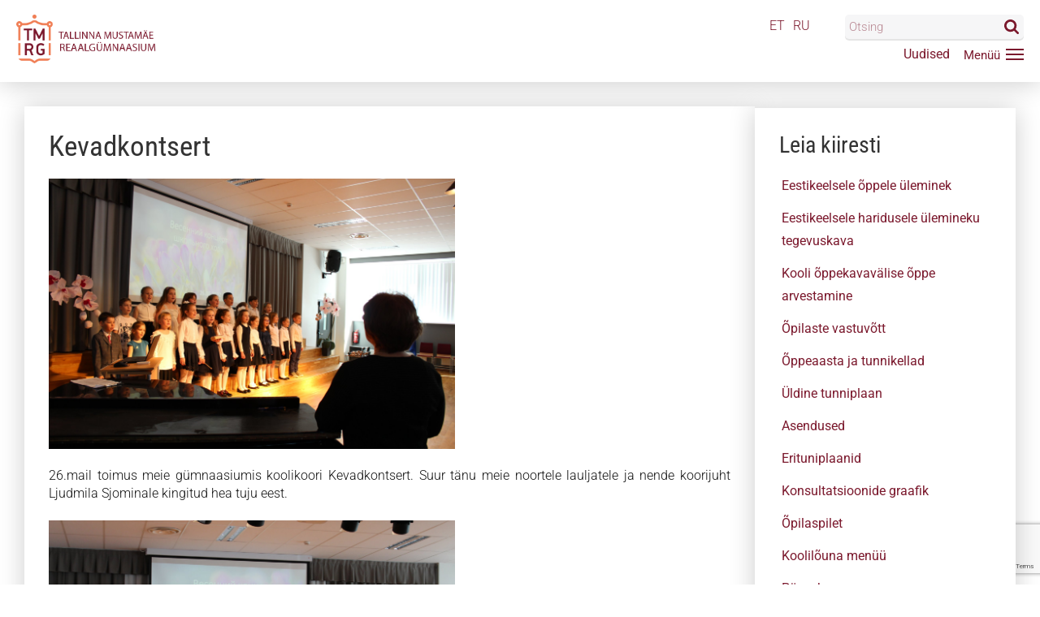

--- FILE ---
content_type: text/html; charset=UTF-8
request_url: https://tmrg.ee/uudised/kevadkontsert-4/
body_size: 44385
content:
<!DOCTYPE html>
<html>
<head>


<meta http-equiv="Content-Type" content="text/html; charset=UTF-8" />
<meta charset="UTF-8">
<meta name="viewport" content="width=device-width, initial-scale=1, minimum-scale=1, maximum-scale=1, user-scalable=no, minimal-ui">
<meta name="HandheldFriendly" content="true">
<meta name="apple-mobile-web-app-capable" content="yes">
<meta content="no-cache" http-equiv="Pragma">
<meta content="-1" http-equiv="Expires">
<meta content="IE=edge" http-equiv="X-UA-Compatible">

<link rel="apple-touch-icon" href="https://tmrg.ee/wp-content/themes/tmrg/libs/favicon/apple-icon-180x180.png">
<link rel="apple-touch-icon" sizes="57x57" href="https://tmrg.ee/wp-content/themes/tmrg/libs/favicon/apple-icon-57x57.png">
<link rel="apple-touch-icon" sizes="60x60" href="https://tmrg.ee/wp-content/themes/tmrg/libs/favicon/apple-icon-60x60.png">
<link rel="apple-touch-icon" sizes="72x72" href="https://tmrg.ee/wp-content/themes/tmrg/libs/favicon/apple-icon-72x72.png">
<link rel="apple-touch-icon" sizes="76x76" href="https://tmrg.ee/wp-content/themes/tmrg/libs/favicon/apple-icon-76x76.png">
<link rel="apple-touch-icon" sizes="114x114" href="https://tmrg.ee/wp-content/themes/tmrg/libs/favicon/apple-icon-114x114.png">
<link rel="apple-touch-icon" sizes="120x120" href="https://tmrg.ee/wp-content/themes/tmrg/libs/favicon/apple-icon-120x120.png">
<link rel="apple-touch-icon" sizes="144x144" href="https://tmrg.ee/wp-content/themes/tmrg/libs/favicon/apple-icon-144x144.png">
<link rel="apple-touch-icon" sizes="152x152" href="https://tmrg.ee/wp-content/themes/tmrg/libs/favicon/apple-icon-152x152.png">
<link rel="apple-touch-icon" sizes="180x180" href="https://tmrg.ee/wp-content/themes/tmrg/libs/favicon/apple-icon-180x180.png">
<link rel="icon" type="image/png" sizes="192x192"  href="https://tmrg.ee/wp-content/themes/tmrg/libs/favicon/android-icon-192x192.png">
<link rel="icon" type="image/png" sizes="96x96" href="https://tmrg.ee/wp-content/themes/tmrg/libs/favicon/favicon-96x96.png">
<link rel="icon" type="image/png" sizes="32x32" href="https://tmrg.ee/wp-content/themes/tmrg/libs/favicon/favicon-32x32.png">
<link rel="icon" type="image/png" sizes="16x16" href="https://tmrg.ee/wp-content/themes/tmrg/libs/favicon/favicon-16x16.png">
<link rel="manifest" href="https://tmrg.ee/wp-content/themes/tmrg/libs/favicon/manifest.json">
<link rel="mask-icon" href="https://tmrg.ee/wp-content/themes/tmrg/libs/favicon/safari-pinned-tab.svg" color="#5bbad5">
<link rel="shortcut icon" href="https://tmrg.ee/wp-content/themes/tmrg/libs/favicon/favicon.ico">
<meta name="msapplication-TileColor" content="#2d89ef">
<meta name="msapplication-TileImage" content="https://tmrg.ee/wp-content/themes/tmrg/libs/favicon/ms-icon-144x144.png">
<meta name="theme-color" content="#2d89ef">

<!-- Global site tag (gtag.js) - Google Analytics -->
<script async src="https://www.googletagmanager.com/gtag/js?id=G-C5WBR6Y10Y"></script>
<script>
  window.dataLayer = window.dataLayer || [];
  function gtag(){dataLayer.push(arguments);}
  gtag('js', new Date());
  gtag('config', 'G-C5WBR6Y10Y');
</script>

<meta name='robots' content='index, follow, max-image-preview:large, max-snippet:-1, max-video-preview:-1' />

	<!-- This site is optimized with the Yoast SEO plugin v26.7 - https://yoast.com/wordpress/plugins/seo/ -->
	<title>Kevadkontsert - Tallinna Mustamäe Reaalgümnaasium</title>
	<link rel="canonical" href="https://tmrg.ee/uudised/kevadkontsert-4/" />
	<meta property="og:locale" content="et_EE" />
	<meta property="og:type" content="article" />
	<meta property="og:title" content="Kevadkontsert - Tallinna Mustamäe Reaalgümnaasium" />
	<meta property="og:description" content="26.mail toimus meie gümnaasiumis koolikoori Kevadkontsert. Suur tänu meie noortele lauljatele ja nende koorijuht Ljudmila Sjominale kingitud hea tuju eest.    " />
	<meta property="og:url" content="https://tmrg.ee/uudised/kevadkontsert-4/" />
	<meta property="og:site_name" content="Tallinna Mustamäe Reaalgümnaasium" />
	<meta property="article:publisher" content="https://m.facebook.com/tmrg.ee/" />
	<meta property="article:published_time" content="2022-05-26T06:18:12+00:00" />
	<meta property="article:modified_time" content="2022-05-31T06:18:19+00:00" />
	<meta property="og:image" content="https://tmrg.ee/wp-content/uploads/2022/05/news2022_113.jpg" />
	<meta property="og:image:width" content="2048" />
	<meta property="og:image:height" content="1365" />
	<meta property="og:image:type" content="image/jpeg" />
	<meta name="author" content="andrei" />
	<meta name="twitter:card" content="summary_large_image" />
	<meta name="twitter:label1" content="Written by" />
	<meta name="twitter:data1" content="andrei" />
	<script type="application/ld+json" class="yoast-schema-graph">{"@context":"https://schema.org","@graph":[{"@type":"Article","@id":"https://tmrg.ee/uudised/kevadkontsert-4/#article","isPartOf":{"@id":"https://tmrg.ee/uudised/kevadkontsert-4/"},"author":{"name":"andrei","@id":"https://tmrg.ee/#/schema/person/16fa8798a268a2d084fbdbd60e5faaaf"},"headline":"Kevadkontsert","datePublished":"2022-05-26T06:18:12+00:00","dateModified":"2022-05-31T06:18:19+00:00","mainEntityOfPage":{"@id":"https://tmrg.ee/uudised/kevadkontsert-4/"},"wordCount":23,"commentCount":0,"publisher":{"@id":"https://tmrg.ee/#organization"},"image":{"@id":"https://tmrg.ee/uudised/kevadkontsert-4/#primaryimage"},"thumbnailUrl":"https://tmrg.ee/wp-content/uploads/2022/05/news2022_113.jpg","articleSection":["Uudised"],"inLanguage":"et","potentialAction":[{"@type":"CommentAction","name":"Comment","target":["https://tmrg.ee/uudised/kevadkontsert-4/#respond"]}]},{"@type":"WebPage","@id":"https://tmrg.ee/uudised/kevadkontsert-4/","url":"https://tmrg.ee/uudised/kevadkontsert-4/","name":"Kevadkontsert - Tallinna Mustamäe Reaalgümnaasium","isPartOf":{"@id":"https://tmrg.ee/#website"},"primaryImageOfPage":{"@id":"https://tmrg.ee/uudised/kevadkontsert-4/#primaryimage"},"image":{"@id":"https://tmrg.ee/uudised/kevadkontsert-4/#primaryimage"},"thumbnailUrl":"https://tmrg.ee/wp-content/uploads/2022/05/news2022_113.jpg","datePublished":"2022-05-26T06:18:12+00:00","dateModified":"2022-05-31T06:18:19+00:00","breadcrumb":{"@id":"https://tmrg.ee/uudised/kevadkontsert-4/#breadcrumb"},"inLanguage":"et","potentialAction":[{"@type":"ReadAction","target":["https://tmrg.ee/uudised/kevadkontsert-4/"]}]},{"@type":"ImageObject","inLanguage":"et","@id":"https://tmrg.ee/uudised/kevadkontsert-4/#primaryimage","url":"https://tmrg.ee/wp-content/uploads/2022/05/news2022_113.jpg","contentUrl":"https://tmrg.ee/wp-content/uploads/2022/05/news2022_113.jpg","width":2048,"height":1365},{"@type":"BreadcrumbList","@id":"https://tmrg.ee/uudised/kevadkontsert-4/#breadcrumb","itemListElement":[{"@type":"ListItem","position":1,"name":"Home","item":"https://tmrg.ee/"},{"@type":"ListItem","position":2,"name":"Kevadkontsert"}]},{"@type":"WebSite","@id":"https://tmrg.ee/#website","url":"https://tmrg.ee/","name":"Tallinna Mustamäe Reaalgümnaasium","description":"","publisher":{"@id":"https://tmrg.ee/#organization"},"potentialAction":[{"@type":"SearchAction","target":{"@type":"EntryPoint","urlTemplate":"https://tmrg.ee/?s={search_term_string}"},"query-input":{"@type":"PropertyValueSpecification","valueRequired":true,"valueName":"search_term_string"}}],"inLanguage":"et"},{"@type":"Organization","@id":"https://tmrg.ee/#organization","name":"Tallinna Mustamäe Reaalgümnaasium","url":"https://tmrg.ee/","logo":{"@type":"ImageObject","inLanguage":"et","@id":"https://tmrg.ee/#/schema/logo/image/","url":"https://tmrg.ee/wp-content/uploads/2022/07/8BA3168C-C54C-4443-86CB-843404D62643.png","contentUrl":"https://tmrg.ee/wp-content/uploads/2022/07/8BA3168C-C54C-4443-86CB-843404D62643.png","width":423,"height":423,"caption":"Tallinna Mustamäe Reaalgümnaasium"},"image":{"@id":"https://tmrg.ee/#/schema/logo/image/"},"sameAs":["https://m.facebook.com/tmrg.ee/"]},{"@type":"Person","@id":"https://tmrg.ee/#/schema/person/16fa8798a268a2d084fbdbd60e5faaaf","name":"andrei","image":{"@type":"ImageObject","inLanguage":"et","@id":"https://tmrg.ee/#/schema/person/image/","url":"https://secure.gravatar.com/avatar/141b937c4b91646cc209c8cffd05297051e46a7ad3d571120ea60afa0d207407?s=96&d=mm&r=g","contentUrl":"https://secure.gravatar.com/avatar/141b937c4b91646cc209c8cffd05297051e46a7ad3d571120ea60afa0d207407?s=96&d=mm&r=g","caption":"andrei"}}]}</script>
	<!-- / Yoast SEO plugin. -->


<link rel='dns-prefetch' href='//ajax.googleapis.com' />
<link rel="alternate" title="oEmbed (JSON)" type="application/json+oembed" href="https://tmrg.ee/wp-json/oembed/1.0/embed?url=https%3A%2F%2Ftmrg.ee%2Fuudised%2Fkevadkontsert-4%2F" />
<link rel="alternate" title="oEmbed (XML)" type="text/xml+oembed" href="https://tmrg.ee/wp-json/oembed/1.0/embed?url=https%3A%2F%2Ftmrg.ee%2Fuudised%2Fkevadkontsert-4%2F&#038;format=xml" />
<style id='wp-img-auto-sizes-contain-inline-css' type='text/css'>
img:is([sizes=auto i],[sizes^="auto," i]){contain-intrinsic-size:3000px 1500px}
/*# sourceURL=wp-img-auto-sizes-contain-inline-css */
</style>
<style id='wp-block-library-inline-css' type='text/css'>
:root{--wp-block-synced-color:#7a00df;--wp-block-synced-color--rgb:122,0,223;--wp-bound-block-color:var(--wp-block-synced-color);--wp-editor-canvas-background:#ddd;--wp-admin-theme-color:#007cba;--wp-admin-theme-color--rgb:0,124,186;--wp-admin-theme-color-darker-10:#006ba1;--wp-admin-theme-color-darker-10--rgb:0,107,160.5;--wp-admin-theme-color-darker-20:#005a87;--wp-admin-theme-color-darker-20--rgb:0,90,135;--wp-admin-border-width-focus:2px}@media (min-resolution:192dpi){:root{--wp-admin-border-width-focus:1.5px}}.wp-element-button{cursor:pointer}:root .has-very-light-gray-background-color{background-color:#eee}:root .has-very-dark-gray-background-color{background-color:#313131}:root .has-very-light-gray-color{color:#eee}:root .has-very-dark-gray-color{color:#313131}:root .has-vivid-green-cyan-to-vivid-cyan-blue-gradient-background{background:linear-gradient(135deg,#00d084,#0693e3)}:root .has-purple-crush-gradient-background{background:linear-gradient(135deg,#34e2e4,#4721fb 50%,#ab1dfe)}:root .has-hazy-dawn-gradient-background{background:linear-gradient(135deg,#faaca8,#dad0ec)}:root .has-subdued-olive-gradient-background{background:linear-gradient(135deg,#fafae1,#67a671)}:root .has-atomic-cream-gradient-background{background:linear-gradient(135deg,#fdd79a,#004a59)}:root .has-nightshade-gradient-background{background:linear-gradient(135deg,#330968,#31cdcf)}:root .has-midnight-gradient-background{background:linear-gradient(135deg,#020381,#2874fc)}:root{--wp--preset--font-size--normal:16px;--wp--preset--font-size--huge:42px}.has-regular-font-size{font-size:1em}.has-larger-font-size{font-size:2.625em}.has-normal-font-size{font-size:var(--wp--preset--font-size--normal)}.has-huge-font-size{font-size:var(--wp--preset--font-size--huge)}.has-text-align-center{text-align:center}.has-text-align-left{text-align:left}.has-text-align-right{text-align:right}.has-fit-text{white-space:nowrap!important}#end-resizable-editor-section{display:none}.aligncenter{clear:both}.items-justified-left{justify-content:flex-start}.items-justified-center{justify-content:center}.items-justified-right{justify-content:flex-end}.items-justified-space-between{justify-content:space-between}.screen-reader-text{border:0;clip-path:inset(50%);height:1px;margin:-1px;overflow:hidden;padding:0;position:absolute;width:1px;word-wrap:normal!important}.screen-reader-text:focus{background-color:#ddd;clip-path:none;color:#444;display:block;font-size:1em;height:auto;left:5px;line-height:normal;padding:15px 23px 14px;text-decoration:none;top:5px;width:auto;z-index:100000}html :where(.has-border-color){border-style:solid}html :where([style*=border-top-color]){border-top-style:solid}html :where([style*=border-right-color]){border-right-style:solid}html :where([style*=border-bottom-color]){border-bottom-style:solid}html :where([style*=border-left-color]){border-left-style:solid}html :where([style*=border-width]){border-style:solid}html :where([style*=border-top-width]){border-top-style:solid}html :where([style*=border-right-width]){border-right-style:solid}html :where([style*=border-bottom-width]){border-bottom-style:solid}html :where([style*=border-left-width]){border-left-style:solid}html :where(img[class*=wp-image-]){height:auto;max-width:100%}:where(figure){margin:0 0 1em}html :where(.is-position-sticky){--wp-admin--admin-bar--position-offset:var(--wp-admin--admin-bar--height,0px)}@media screen and (max-width:600px){html :where(.is-position-sticky){--wp-admin--admin-bar--position-offset:0px}}
/*wp_block_styles_on_demand_placeholder:69775e64600ea*/
/*# sourceURL=wp-block-library-inline-css */
</style>
<style id='classic-theme-styles-inline-css' type='text/css'>
/*! This file is auto-generated */
.wp-block-button__link{color:#fff;background-color:#32373c;border-radius:9999px;box-shadow:none;text-decoration:none;padding:calc(.667em + 2px) calc(1.333em + 2px);font-size:1.125em}.wp-block-file__button{background:#32373c;color:#fff;text-decoration:none}
/*# sourceURL=/wp-includes/css/classic-themes.min.css */
</style>
<link rel='stylesheet' id='contact-form-7-css' href='https://tmrg.ee/wp-content/plugins/contact-form-7/includes/css/styles.css?ver=6.1.4' type='text/css' media='all' />
<link rel='stylesheet' id='custom_style-css' href='https://tmrg.ee/wp-content/themes/tmrg/libs/css/style.min.css?ver=1769430628' type='text/css' media='all' />
<link rel='stylesheet' id='addon_style-css' href='https://tmrg.ee/wp-content/themes/tmrg/libs/css/extra.css?ver=1769430628' type='text/css' media='all' />
<link rel="https://api.w.org/" href="https://tmrg.ee/wp-json/" /><link rel="alternate" title="JSON" type="application/json" href="https://tmrg.ee/wp-json/wp/v2/posts/7565" /><link rel="EditURI" type="application/rsd+xml" title="RSD" href="https://tmrg.ee/xmlrpc.php?rsd" />
<meta name="generator" content="WordPress 6.9" />
<link rel='shortlink' href='https://tmrg.ee/?p=7565' />
</head>
<body class="wp-singular post-template-default single single-post postid-7565 single-format-standard wp-theme-tmrg"> 
<a name="home" id="home"></a>
<div class="is-hidden"><svg xmlns="http://www.w3.org/2000/svg"><symbol id="user" viewBox="0 0 512 512"><path d="M254.7,275.2h3.2c29.3-.5,53-10.8,70.5-30.5,38.5-43.4,32.1-117.8,31.4-124.9-2.5-53.3-27.7-78.8-48.5-90.7-15.5-8.9-33.6-13.7-53.8-14.1h-1.7c-11.1,0-32.9,1.8-53.8,13.7s-46.6,37.4-49.1,91.1c-.7,7.1-7.1,81.5,31.4,124.9C201.7,264.4,225.4,274.7,254.7,275.2ZM179.6,122.3c0-.3.1-.6.1-.8,3.3-71.7,54.2-79.4,76-79.4h1.2c27,.6,72.9,11.6,76,79.4a2,2,0,0,0,.1.8c.1.7,7.1,68.7-24.7,104.5-12.6,14.2-29.4,21.2-51.5,21.4h-1c-22-.2-38.9-7.2-51.4-21.4C172.7,191.2,179.5,122.9,179.6,122.3Z"/><path d="M461.8,398.6v-.3c0-.8-.1-1.6-.1-2.5-.6-19.8-1.9-66.1-45.3-80.9l-1-.3c-45.1-11.5-82.6-37.5-83-37.8a13.5,13.5,0,1,0-15.5,22.1c1.7,1.2,41.5,28.9,91.3,41.7,23.3,8.3,25.9,33.2,26.6,56a20.08,20.08,0,0,0,.1,2.5c.1,9-.5,22.9-2.1,30.9-16.2,9.2-79.7,41-176.3,41-96.2,0-160.1-31.9-176.4-41.1-1.6-8-2.3-21.9-2.1-30.9,0-.8.1-1.6.1-2.5.7-22.8,3.3-47.7,26.6-56,49.8-12.8,89.6-40.6,91.3-41.7a13.5,13.5,0,0,0-15.5-22.1c-.4.3-37.7,26.3-83,37.8-.4.1-.7.2-1,.3C53.1,329.7,51.8,376,51.2,395.7a20.08,20.08,0,0,1-.1,2.5v.3c-.1,5.2-.2,31.9,5.1,45.3a12.83,12.83,0,0,0,5.2,6.3c3,2,74.9,47.8,195.2,47.8S448.8,452,451.8,450.1a13.38,13.38,0,0,0,5.2-6.3C462,430.5,461.9,403.8,461.8,398.6Z"/></symbol><symbol id="logout" viewBox="0 0 512 512"><path d="M352,132.09a18.42,18.42,0,0,0,18.42-18.42V66c0-25.08-20.63-45.48-46-45.48H104c-25.35,0-46,20.4-46,45.48V446.53C58,471.6,78.63,492,104,492H324.43c25.35,0,46-20.4,46-45.47V398.81a18.42,18.42,0,0,0-36.84,0v47.72a8.91,8.91,0,0,1-9.14,8.63H104a8.91,8.91,0,0,1-9.14-8.63V66A8.91,8.91,0,0,1,104,57.32H324.43A8.91,8.91,0,0,1,333.57,66v47.71A18.42,18.42,0,0,0,352,132.09Z"/><path d="M448.44,243.06l-98-95.6a18.41,18.41,0,1,0-25.71,26.37l65.61,64H214.2a18.42,18.42,0,0,0,0,36.84H390.31l-65.61,64A18.41,18.41,0,1,0,350.41,365l98-95.59A18.41,18.41,0,0,0,448.44,243.06Z"/></symbol><symbol id="view" viewBox="0 0 512 512"><path d="M503.2,245.06c-1-1.31-25.84-32.43-68.37-63.68C378,139.63,316.16,117.56,256,117.56S134,139.63,77.17,181.38C34.64,212.63,9.83,243.75,8.79,245.06L0,256.18,8.79,267.3c1,1.31,25.85,32.43,68.38,63.68C134,372.73,195.84,394.81,256,394.81S378,372.73,434.83,331c42.53-31.25,67.34-62.37,68.37-63.68l8.8-11.12ZM256,353.29a97.18,97.18,0,0,1-94-121.41l-22.17-3.73a119.47,119.47,0,0,0,35,115.67c-30.34-11.21-56.13-26.93-75.59-41.15a376.87,376.87,0,0,1-52.5-46.49,376.87,376.87,0,0,1,52.5-46.49c19.46-14.22,45.26-29.94,75.59-41.15l14.87,16.77a97.09,97.09,0,1,1,66.32,168Zm156.78-50.62c-19.47,14.22-45.26,29.94-75.59,41.15a119.34,119.34,0,0,0,0-175.28c30.33,11.21,56.12,26.93,75.59,41.15a376.07,376.07,0,0,1,52.49,46.49A376,376,0,0,1,412.78,302.67Z"/><path d="M194.2,237.3a64.71,64.71,0,1,0,17-27.69l31.87,35.92Z"/></symbol><symbol id="add" viewBox="0 0 512 512"><path d="M309.07,473.88A29.85,29.85,0,0,1,287.19,483h-62a31.14,31.14,0,0,1-31-31V318h-134a31.12,31.12,0,0,1-31-31V225a31.12,31.12,0,0,1,31-31h134V60a31.14,31.14,0,0,1,31-31h62a31.13,31.13,0,0,1,31,31V194h134a31.12,31.12,0,0,1,31,31v62a31.12,31.12,0,0,1-31,31h-134V452A29.83,29.83,0,0,1,309.07,473.88Z"/></symbol><symbol id="edit" viewBox="0 0 512 512"><path d="M318.31,86.3,422.44,190.43,158.86,454,54.78,349.89ZM501.46,61.19,455,14.75a46.08,46.08,0,0,0-65.1,0L345.44,59.23,449.57,163.36l51.89-51.88A35.5,35.5,0,0,0,501.46,61.19ZM.29,496.25a11.85,11.85,0,0,0,14.33,14.1l116-28.13L26.59,378.08Z"/></symbol><symbol id="remove" viewBox="0 0 512 512"><path d="M139.51,447.46a29.82,29.82,0,0,1-21.92-9L73.75,394.59a31.14,31.14,0,0,1,0-43.84L168.49,256,73.72,161.24a31.14,31.14,0,0,1,0-43.84l43.84-43.84a31.13,31.13,0,0,1,43.83,0l94.78,94.78,94.77-94.78a31.13,31.13,0,0,1,43.83,0l43.84,43.84a31.12,31.12,0,0,1,0,43.84L343.84,256l94.78,94.78a31.14,31.14,0,0,1,0,43.84l-43.84,43.83a31.11,31.11,0,0,1-43.83,0l-94.78-94.77L161.4,438.46A29.81,29.81,0,0,1,139.51,447.46Z"/></symbol><symbol id="tick" viewBox="0 0 512 512"><path d="M192.08,420.84a36.12,36.12,0,0,1-25.63-10.62L38.28,282.05a36.25,36.25,0,0,1,51.27-51.27L192.08,333.32l230.71-230.7a36.25,36.25,0,0,1,51.26,51.26L217.71,410.22A36.12,36.12,0,0,1,192.08,420.84Z"/></symbol><symbol id="search" viewBox="0 0 512 512"><path d="M354.46,216.62q0-56.93-40.46-97.39T216.62,78.77q-56.93,0-97.39,40.46T78.77,216.62q0,56.91,40.46,97.38t97.39,40.46q56.91,0,97.38-40.46T354.46,216.62ZM512,472.62q0,16-11.69,27.69T472.62,512q-16.62,0-27.7-11.69L339.38,395.08q-55.06,38.15-122.76,38.15a212.77,212.77,0,0,1-84.16-17.08Q92.31,399.08,63.23,370T17.08,300.77a215.86,215.86,0,0,1,0-168.31Q34.15,92.31,63.23,63.23t69.23-46.15a215.86,215.86,0,0,1,168.31,0Q340.93,34.15,370,63.23t46.15,69.23a212.77,212.77,0,0,1,17.08,84.16q0,67.68-38.15,122.76L500.62,444.92A37.69,37.69,0,0,1,512,472.62Z"/></symbol><symbol id="phone" viewBox="0 0 512 512"><path d="M189.55,322.5c22.87,23,55,43.26,55,43.26s40.58,30,70.46,11.85c64-39.15,62.42-52.85,93.73-35.13,109.5,61.29,105,102,102.29,112-10.92,39.35-82.61,71.28-160.8,51.71-78.59-19.57-157.19-61-220.54-123.82C66.87,319.1,25.46,240.5,5.88,161.8-13.59,83.62,18.24,12,57.7,1c10.09-2.78,50.68-7.31,112.07,102.08,17.51,31.53,4,30-35.12,94-18.34,29.87,11.64,70.46,11.64,70.46s20.39,32.14,43.26,55Z"/></symbol><symbol id="email" viewBox="0 0 512 512"><path d="M479.22,59.17H33C14.83,59.17.17,73.63.17,91.37V420.76C.17,438.5,14.83,453,33,453H479.22C497.34,453,512,438.5,512,420.76V91.37C512,73.63,497.34,59.17,479.22,59.17ZM433.61,98.6l-177.52,169L78.57,98.6Zm39.05,314.93H39.52V116.35l188.7,179.06,27.87,27.87L284,295.41,472.66,116.35Z"/></symbol><symbol id="close" viewBox="0 0 512 512"><path d="M326.22,256.49,488.55,94.16a49.3,49.3,0,0,0-69.72-69.72L256.5,186.77,94.17,24.44A49.3,49.3,0,0,0,24.45,94.16L186.78,256.49,24.45,418.82a49.3,49.3,0,1,0,69.72,69.72L256.5,326.21,418.83,488.54a49.3,49.3,0,0,0,69.72-69.72Z"/></symbol><symbol id="nav" viewBox="0 0 512 512"><path d="M485.05,134.26H27a26.95,26.95,0,1,1,0-53.89h458.1a26.95,26.95,0,1,1,0,53.89Z"/><path d="M485.05,282.47H27a26.95,26.95,0,1,1,0-53.89h458.1a26.95,26.95,0,1,1,0,53.89Z"/><path d="M485.05,430.68H27a26.95,26.95,0,1,1,0-53.89h458.1a26.95,26.95,0,1,1,0,53.89Z"/></symbol><symbol id="quote" viewBox="0 0 512 512"><path d="M394.23,430.72a109.78,109.78,0,0,0,6.36-219.37c-1-10.77-.24-40.06,27.83-80.82a7.73,7.73,0,0,0-.9-9.86C416,109.18,408.93,102,404,96.88c-6.5-6.61-9.47-9.63-13.81-13.58a7.72,7.72,0,0,0-10.27-.11C331,125.76,276.61,213.72,284.47,321.51,289.08,384.79,335.24,430.72,394.23,430.72ZM384.88,99.6c2.1,2.07,4.51,4.52,8.05,8.12,4.3,4.39,10.21,10.4,19.17,19.39C378,179.62,384.46,217,387.28,222.38a8,8,0,0,0,7,4.26,94.31,94.31,0,0,1,0,188.61c-50.66,0-90.33-39.9-94.34-94.86C291.06,199.16,363.11,120.44,384.88,99.6Z"/><path d="M9.76,321.51h0c4.62,63.28,50.79,109.21,109.77,109.21a109.78,109.78,0,0,0,6.36-219.37c-1-10.76-.24-40,27.84-80.82a7.73,7.73,0,0,0-.9-9.86C141.39,109.23,134.3,102,129.33,97c-6.53-6.66-9.52-9.7-13.88-13.65a7.71,7.71,0,0,0-10.27-.1C56.25,125.77,1.91,213.73,9.76,321.51ZM110.18,99.6c2.12,2.09,4.54,4.55,8.12,8.19,4.3,4.38,10.19,10.38,19.11,19.32-34.08,52.51-27.65,89.9-24.84,95.27a8.06,8.06,0,0,0,7,4.26,94.31,94.31,0,1,1,0,188.61c-50.65,0-90.33-39.9-94.34-94.87h0C16.36,199.17,88.41,120.44,110.18,99.6Z"/></symbol><symbol id="facebook" viewBox="0 0 512 512"><path d="M384.07-.06,317.63-.17C243-.17,194.75,49.32,194.75,125.92v58.13h-66.8A10.45,10.45,0,0,0,117.5,194.5v84.23a10.45,10.45,0,0,0,10.45,10.45h66.8V501.72a10.44,10.44,0,0,0,10.45,10.45h87.16a10.45,10.45,0,0,0,10.45-10.45V289.18h78.11a10.44,10.44,0,0,0,10.45-10.45l0-84.23a10.45,10.45,0,0,0-10.45-10.45H302.8V134.77c0-23.69,5.64-35.71,36.5-35.71l44.76,0A10.45,10.45,0,0,0,394.5,88.6V10.38A10.45,10.45,0,0,0,384.07-.06Z"/></symbol><symbol id="google" viewBox="0 0 512 512"><path d="M331.11,0H209C154.59,0,116.92,11.93,83,39.93c-26.66,23-42.57,56.43-42.57,89.43,0,50.84,38.76,104.86,110.58,104.86,6.91,0,14.55-.71,21.3-1.34l-1,2.42c-2.89,6.92-5.62,13.44-5.62,23.63,0,19.83,9.57,32.06,18.81,43.88l1.16,1.5-2.07.14c-29.66,2-84.86,5.82-125.19,30.6C10.81,363.36,7.11,404.56,7.11,416.5,7.11,464,51.4,512,150.36,512c115.06,0,175.27-63.48,175.27-126.18,0-46.38-27.18-69.28-56.05-93.58l-24.35-18.94c-7.52-6.23-16.89-14-16.89-28.36,0-14.13,9.37-23.46,17.64-31.68l.86-.87c26.3-20.71,56.1-44.2,56.1-95,0-51.07-31.91-77.46-47.26-90.15H296.2a2.58,2.58,0,0,0,1.41-.41l34.9-21.94A2.64,2.64,0,0,0,331.11,0ZM183,484c-70.14,0-117.26-32.76-117.26-81.52,0-31.84,19.27-55,57.24-68.73C153.4,323.55,192.64,323,193,323a107.67,107.67,0,0,1,15.3.67C257.41,358.63,281,377,281,411.9,281,456.39,243.45,484,183,484Zm-.66-268.51c-58.86,0-83.29-77.38-83.29-118.81,0-21.07,4.79-37.24,14.65-49.45,10.7-13.38,29-22,46.67-22,54,0,83.93,72.64,83.93,122.85,0,7.92,0,32-16.65,48.75C216.48,208,198.28,215.51,182.37,215.51Z"/><path d="M502.25,239.13H437.9V175a2.65,2.65,0,0,0-2.64-2.64H407.58a2.64,2.64,0,0,0-2.64,2.64v64.12h-64a2.64,2.64,0,0,0-2.64,2.64v28a2.65,2.65,0,0,0,2.64,2.64h64V337a2.65,2.65,0,0,0,2.64,2.64h27.68A2.65,2.65,0,0,0,437.9,337V272.46h64.34a2.64,2.64,0,0,0,2.64-2.64v-28A2.64,2.64,0,0,0,502.25,239.13Z"/></symbol><symbol id="twitter" viewBox="0 0 512 512"><path d="M512,97.26a209.75,209.75,0,0,1-60.31,16.54,105.47,105.47,0,0,0,46.17-58.07,211.74,211.74,0,0,1-66.74,25.5,105.11,105.11,0,0,0-179,95.76A298.19,298.19,0,0,1,35.67,67.25a105.15,105.15,0,0,0,32.51,140.2A105,105,0,0,1,20.6,194.27v1.31a105.14,105.14,0,0,0,84.24,103,106.39,106.39,0,0,1-27.67,3.68,100.81,100.81,0,0,1-19.77-2,105.09,105.09,0,0,0,98.09,72.95A210.73,210.73,0,0,1,25.05,418.13,223.22,223.22,0,0,1,0,416.69a296.89,296.89,0,0,0,161,47.26c193.21,0,298.82-160,298.82-298.82l-.35-13.6A209.74,209.74,0,0,0,512,97.26Z"/></symbol><symbol id="linkedin" viewBox="0 0 512 512"><path d="M512,311.33V500.62H402.26V324c0-44.37-15.87-74.64-55.59-74.64-30.32,0-48.37,20.41-56.31,40.14-2.89,7.06-3.64,16.88-3.64,26.76V500.62H176.95s1.48-299.12,0-330.11H286.71V217.3c-.22.35-.51.73-.72,1.07h.72V217.3c14.58-22.46,40.63-54.55,98.92-54.55C457.86,162.75,512,209.93,512,311.33ZM62.12,11.38C24.56,11.38,0,36,0,68.4c0,31.69,23.85,57.07,60.66,57.07h.73c38.28,0,62.09-25.38,62.09-57.07C122.76,36,99.67,11.38,62.12,11.38ZM6.52,500.62H116.25V170.51H6.52Z"/></symbol><symbol id="instagram" viewBox="0 0 512 512"><path d="M370.7,0H141.29C63.38,0,0,63.39,0,141.29V370.71C0,448.62,63.38,512,141.29,512H370.7C448.62,512,512,448.61,512,370.71V141.29C512,63.39,448.62,0,370.7,0Zm95.87,370.71a96,96,0,0,1-95.87,95.87H141.29a96,96,0,0,1-95.86-95.87V141.29a96,96,0,0,1,95.86-95.87H370.7a96,96,0,0,1,95.87,95.87V370.71Z"/><path d="M256,124.08c-72.75,0-131.93,59.18-131.93,131.93S183.25,387.93,256,387.93,387.93,328.75,387.93,256,328.75,124.08,256,124.08Zm0,218.42A86.5,86.5,0,1,1,342.5,256,86.6,86.6,0,0,1,256,342.5Z"/><path d="M393.46,85.56A33.29,33.29,0,1,0,417,95.31,33.44,33.44,0,0,0,393.46,85.56Z"/></symbol><symbol id="youtube" viewBox="0 0 512 512">  <path d="M404,375H375.89l.13-16.34a13.26,13.26,0,0,1,13.25-13.2h1.79a13.29,13.29,0,0,1,13.29,13.2ZM298.49,340c-7.13,0-13,4.79-13,10.66v79.48c0,5.86,5.84,10.65,13,10.65s13-4.79,13-10.65V350.63C311.5,344.76,305.66,340,298.49,340Zm171.38-44.46V446.7c0,36.27-31.45,65.95-69.89,65.95H112.56c-38.45,0-69.89-29.68-69.89-65.95V295.51c0-36.27,31.44-65.95,69.89-65.95H400C438.42,229.56,469.87,259.24,469.87,295.51ZM131.74,463.12l0-159.27h35.63v-23.6l-95-.14v23.2l29.64.09V463.12Zm106.8-135.54H208.83v85c0,12.31.75,18.46,0,20.63-2.42,6.6-13.27,13.6-17.51.71-.71-2.25-.08-9.06-.09-20.75l-.12-85.63H161.53l.09,84.29c0,12.92-.29,22.55.1,26.93.72,7.73.47,16.74,7.64,21.89,13.36,9.63,39-1.43,45.39-15.19l-.06,17.56,23.85,0V327.58Zm95,97.39-.07-70.79c0-27-20.2-43.13-47.59-21.3l.12-52.63-29.67.05L256.21,462l24.4-.36,2.23-11.31C314,478.88,333.61,459.28,333.57,425Zm93-9.38-22.27.12c0,.88-.05,1.9-.06,3v12.43A12.16,12.16,0,0,1,392,443.22h-4.36a12.17,12.17,0,0,1-12.19-12.07V398.46h51v-19.2c0-14-.36-28.05-1.52-36.07-3.66-25.37-39.27-29.4-57.26-16.41a33.55,33.55,0,0,0-12.46,16.77q-3.79,10.95-3.79,29.93v42.21C351.47,485.85,436.7,475.94,426.53,415.59ZM312.28,186.44a20.2,20.2,0,0,0,7.14,9c3.19,2.24,7.27,3.37,12.16,3.37A19,19,0,0,0,343,195.3a27.41,27.41,0,0,0,8.33-10.66l-.56,11.65h33.11V55.48H357.77V165.07a10.85,10.85,0,0,1-21.7,0V55.48H308.86v95c0,12.09.22,20.16.58,24.25A40.83,40.83,0,0,0,312.28,186.44ZM211.94,106.92q0-20.28,3.36-31.69A35.38,35.38,0,0,1,227.48,57Q236.26,50,249.92,50c7.67,0,14.23,1.5,19.71,4.45A32.79,32.79,0,0,1,282.33,66a45.61,45.61,0,0,1,6.13,14.66c1.11,5.08,1.66,12.73,1.66,23.06v35.61c0,13.06-.53,22.67-1.55,28.77A45.53,45.53,0,0,1,282,185.24,30.87,30.87,0,0,1,269.3,197a40.59,40.59,0,0,1-18,3.78c-7.55,0-13.91-1-19.15-3.22A26.29,26.29,0,0,1,220,187.75,43.37,43.37,0,0,1,213.76,172c-1.25-6.16-1.84-15.42-1.84-27.76l0-37.28Zm25.93,55.93c0,8,5.94,14.49,13.17,14.49s13.14-6.51,13.14-14.49v-75c0-8-5.91-14.47-13.14-14.47s-13.17,6.51-13.17,14.47ZM146.23,200.7h31.24l0-108L214.42.19H180.25L160.63,68.91,140.72,0H106.91l39.27,92.76Z"/></symbol></svg></div>

<div id="wrapper">

	<div id="header" class="header navbar theme-white theme-transparent is-unselectable">
  
    <div class="container">
    
      <div class="navbar-brand">
      
        <div class="navbar-item navbar-logo">
          <a class="logo" href="https://tmrg.ee/">
            <h1 class="title">Tallinna Mustamäe Reaalgümnaasium</h1>
            <span class="description">Õppimine peab arendama. Õpilase arendamiselt kooli arendamiseni.</span>
          </a>
        </div>
        
        <div class="navbar-item navbar-misc">
          <div class="language">
            <a class="language-item active" href="https://tmrg.ee/">ET</a>
            <a class="language-item" href="https://tmrg.ee/ru/">RU</a>
          </div>
          
          <div class="search">
          <form role="search" action="https://tmrg.ee/" method="get">
            <div class="search-wrapper">
              <input type="search" class="input" placeholder="Otsing" value="" name="s">
              <button type="submit" class="button"><svg class="svg"><use xlink:href="#search"></use></svg></button>
            </div>
          </form>
          </div>
          
          <div class="is-fullwidth"></div>
        
          <div class="menu">
            <li id="menu-item-6017" class="menu-item"><a href="https://tmrg.ee/./uudised/">Uudised</a></li>
          </div>
          
          <span class="navbar-burger" data-menu="Menüü"><span></span><span></span><span></span></span>
        </div>
        
      </div>
    </div>
    
    <div class="navbar-dropdown mega-dropdown">
      <div class="container">

        <ul id="menu-mega-menu" class="menu">								<li class="navbar-item menu-item menu-item-has-children">
									<span class="title">Üldinfo</span>

<ul class="sub-menu">
									<li class="navbar-item title menu-item">
										<a  href="https://tmrg.ee/ajalugu/">Ajalugu</a>
</li>
									<li class="navbar-item menu-item">
										<a  href="https://tmrg.ee/kooli-moto-ja-pohivaartused/">Kooli moto ja põhiväärtused</a>
</li>
									<li class="navbar-item menu-item menu-item-has-children">
										<a  href="https://tmrg.ee/dokumendid/">Dokumendid</a>

	<ul class="sub-menu">
										<li class="navbar-item sub menu-item">
											<a  href="https://tmrg.ee/dokumendid/">Dokumendid</a>
</li>
										<li class="navbar-item sub menu-item">
											<a  href="https://tmrg.ee/hanked/">Hanked</a>
</li>
	</ul>
</li>
									<li class="navbar-item menu-item">
										<a  href="https://tmrg.ee/toitlustamine/">Toitlustamine</a>
</li>
									<li class="navbar-item menu-item">
										<a  href="https://tmrg.ee/avalduste-vormid/">Avalduste vormid</a>
</li>
									<li class="navbar-item menu-item">
										<a  href="https://tmrg.ee/kooliruumide-kasutamine/">Kooliruumide kasutamine</a>
</li>
									<li class="navbar-item menu-item">
										<a  href="https://tmrg.ee/kooli-jarelevalve/">Kooli järelevalve</a>
</li>
									<li class="navbar-item menu-item">
										<a  href="https://tmrg.ee/toopakkumised/">Tööpakkumised</a>
</li>
									<li class="navbar-item menu-item">
										<a  href="https://tmrg.ee/dokumendid/andmekaitsetingimused/">Andmekaitsetingimused</a>
</li>
									<li class="navbar-item menu-item">
										<a  href="https://tmrg.ee/lastevanemate-koosolekute-materjalid/">Lastevanemate koosolekute materjalid</a>
</li>
									<li class="navbar-item menu-item">
										<a  href="https://tmrg.ee/korruptsiooni-ennetus/">Korruptsiooni ennetus</a>
</li>
									<li class="navbar-item menu-item">
										<a  href="https://tmrg.ee/riikliku-haldusjarelevalve-ja-teenistusliku-jarelevalve-kontaktandmed/">Riikliku-, haldusjärelevalve ja teenistusliku järelevalve kontaktandmed</a>
</li>
									<li class="navbar-item menu-item">
										<a  href="https://tmrg.ee/tellitud-uuringud/">Tellitud uuringud</a>
</li>
</ul>
</li>
								<li class="navbar-item menu-item menu-item-has-children">
									<span class="title">Õppetöö</span>

<ul class="sub-menu">
									<li class="navbar-item menu-item">
										<a  href="https://tmrg.ee/koolioppekava/">Kooli õppekava</a>
</li>
									<li class="navbar-item menu-item">
										<a  href="https://tmrg.ee/oppeplaan/">Õppeplaan</a>
</li>
									<li class="navbar-item menu-item">
										<a  href="https://tmrg.ee/opilaste-teadmiste-ja-oskuste-hindamise-printsiibid-ja-kord/">Hindamise printsiibid</a>
</li>
									<li class="navbar-item menu-item">
										<a  href="https://tmrg.ee/oppeaasta-eesmargid/">Õppeaasta eesmärgid</a>
</li>
									<li class="navbar-item menu-item">
										<a  href="https://tmrg.ee/uldtooplaan/">Üldtööplaan</a>
</li>
									<li class="navbar-item menu-item">
										<a  href="https://tmrg.ee/oppeaasta-ja-tunnikellad/">Õppeaasta ja tunnikellad</a>
</li>
									<li class="navbar-item menu-item">
										<a  href="https://tmrg.ee/eestikeelne-aineope/">Eestikeelne aineõpe</a>
</li>
									<li class="navbar-item menu-item">
										<a  href="https://tmrg.ee/tunniplaanid/">Tunniplaanid</a>
</li>
									<li class="navbar-item menu-item">
										<a  href="https://tmrg.ee/konsultatsioonide-graafik/">Konsultatsioonid</a>
</li>
									<li class="navbar-item menu-item">
										<a  href="https://tmrg.ee/tundide-ajakava/">Tundide ajakava</a>
</li>
									<li class="navbar-item menu-item">
										<a  href="https://tmrg.ee/eksamid/">Eksamid</a>
</li>
									<li class="navbar-item menu-item">
										<a  href="https://tmrg.ee/oluempiaadid/">Olümpiaadid</a>
</li>
									<li class="navbar-item menu-item">
										<a  href="https://tmrg.ee/loov-uurimis-ja-praktilised-tood/">Loov-, uurimis- ja praktilised tööd</a>
</li>
									<li class="navbar-item menu-item">
										<a  href="https://tmrg.ee/kiva/">KiVa programm</a>
</li>
</ul>
</li>
								<li class="navbar-item menu-item menu-item-has-children">
									<span class="title">Kontakt</span>

<ul class="sub-menu">
									<li class="navbar-item menu-item">
										<a  href="https://tmrg.ee/kooli-uldkontaktid/">Kooli üldkontaktid</a>
</li>
									<li class="navbar-item menu-item">
										<a  href="https://tmrg.ee/juhtkond/">Juhtkond</a>
</li>
									<li class="navbar-item menu-item">
										<a  href="https://tmrg.ee/kantselei/">Kantselei</a>
</li>
									<li class="navbar-item menu-item">
										<a  href="https://tmrg.ee/huvijuht/">Huvijuht</a>
</li>
									<li class="navbar-item menu-item">
										<a  href="https://tmrg.ee/it/">IT tugi</a>
</li>
									<li class="navbar-item menu-item">
										<a  href="https://tmrg.ee/oppeprotsess/">Tugiteenused</a>
</li>
									<li class="navbar-item menu-item">
										<a  href="https://tmrg.ee/raamatukogu/">Raamatukogu</a>
</li>
									<li class="navbar-item menu-item">
										<a  href="https://tmrg.ee/opetajad/">Õpetajad</a>
</li>
									<li class="navbar-item menu-item">
										<a  href="https://tmrg.ee/klassijuhatajad/">Klassijuhatajad</a>
</li>
									<li class="navbar-item menu-item">
										<a  href="https://tmrg.ee/tootajad/">Töötajad</a>
</li>
									<li class="navbar-item menu-item">
										<a  href="https://tmrg.ee/opilaste-esindus/">Õpilasesindus</a>
</li>
									<li class="navbar-item menu-item">
										<a  href="https://tmrg.ee/hoolekogu/">Hoolekogu</a>
</li>
</ul>
</li>
								<li class="navbar-item menu-item menu-item-has-children">
									<span class="title">Tugiteenused</span>

<ul class="sub-menu">
									<li class="navbar-item menu-item">
										<a  href="https://tmrg.ee/hev-koordinaator/">HEV-koordinaator</a>
</li>
									<li class="navbar-item menu-item">
										<a  href="https://tmrg.ee/eripedagoog/">Eripedagoog</a>
</li>
									<li class="navbar-item menu-item">
										<a  href="https://tmrg.ee/psuhholoog/">Psühholoog</a>
</li>
									<li class="navbar-item menu-item">
										<a  href="https://tmrg.ee/sotsiaalpedagoog/">Sotsiaalpedagoog</a>
</li>
									<li class="navbar-item menu-item">
										<a  href="https://tmrg.ee/logopeed/">Logopeed</a>
</li>
									<li class="navbar-item menu-item">
										<a  href="https://tmrg.ee/haridustehnoloog/">Haridustehnoloog</a>
</li>
									<li class="navbar-item menu-item">
										<a  href="https://tmrg.ee/opiabiruhm/">Õpiabirühm</a>
</li>
									<li class="navbar-item menu-item">
										<a  href="https://tmrg.ee/raamatukogu-kontakt/">Raamatukogu</a>
</li>
									<li class="navbar-item menu-item">
										<a  href="https://tmrg.ee/tervisenoukogu/">Tervisenõukogu</a>
</li>
									<li class="navbar-item menu-item">
										<a  href="https://tmrg.ee/meditsiiniteenused/">Meditsiiniteenused</a>
</li>
</ul>
</li>
								<li class="navbar-item menu-item menu-item-has-children">
									<span class="title">Huvitegevus</span>

<ul class="sub-menu">
									<li class="navbar-item menu-item">
										<a  href="https://tmrg.ee/huvitegevus/">Huvitegevus</a>
</li>
									<li class="navbar-item menu-item">
										<a  href="https://tmrg.ee/tasuta-ringide-avaldus/">Tasuta ringide avaldus</a>
</li>
									<li class="navbar-item menu-item">
										<a  href="https://tmrg.ee/tasuliste-ringide-avaldus/">Tasuliste ringide avaldus</a>
</li>
									<li class="navbar-item menu-item">
										<a  href="https://tmrg.ee/avaldus-ringidetoo-osalemise-eest-ulemaksnud-vanematelt/">Avaldus ringidetöö osalemise eest ülemaksnud vanematelt</a>
</li>
</ul>
</li>
								<li class="navbar-item menu-item menu-item-has-children">
									<span class="title">Vastuvõtt</span>

<ul class="sub-menu">
									<li class="navbar-item menu-item">
										<a  href="https://tmrg.ee/opilaste-vastuvott/">Õpilaste vastuvõtt</a>
</li>
									<li class="navbar-item menu-item">
										<a  href="https://tmrg.ee/avaldused/">Avaldused</a>
</li>
									<li class="navbar-item menu-item">
										<a  href="https://tmrg.ee/eelkool/">Eelkool</a>
</li>
</ul>
</li>
</ul>
      </div>
    </div>
    
	</div>	  
  <div id="page" class="article">
    <div class="container">

      <div class="content content-strict shadow">
        <h1>Kevadkontsert</h1><p><img class="aligncenter size-full wp-image-7566" src="https://tmrg.ee/wp-content/uploads/2022/05/news2022_113.jpg" alt="" width="500" /></p>
<div style="text-align: justify;">26.mail toimus meie gümnaasiumis koolikoori Kevadkontsert. Suur tänu meie noortele lauljatele ja nende koorijuht Ljudmila Sjominale kingitud hea tuju eest.</div>
<div> </div>
<div><img class="aligncenter size-full wp-image-7568" src="https://tmrg.ee/wp-content/uploads/2022/05/news2022_113b.jpg" alt="" width="500" /></div>
<div> </div>
<div><img class="aligncenter size-full wp-image-7567" src="https://tmrg.ee/wp-content/uploads/2022/05/news2022_113a.jpg" alt="" width="500" /></div>      </div>

      <div id="sidebar" class="sidebar shadow">
  <h2>Leia kiiresti</h2>

  <ul id="menu-sidebar-menu" class="menu"><li id="menu-item-9857" class="menu-item"><a href="https://www.tallinn.ee/et/haridus/eestikeelsele-oppele-uleminek">Eestikeelsele õppele üleminek</a></li>
<li id="menu-item-10633" class="menu-item"><a href="https://tmrg.ee/tallinna-mustamae-reaalgumnaasiumi-eestikeelsele-haridusele-ulemineku-tegevuskava/">Eestikeelsele haridusele ülemineku tegevuskava</a></li>
<li id="menu-item-13481" class="menu-item"><a href="https://tmrg.ee/kooli-oppekavavalise-oppe-arvestamine/">Kooli õppekavavälise õppe arvestamine</a></li>
<li id="menu-item-7538" class="menu-item"><a href="https://tmrg.ee/opilaste-vastuvott/">Õpilaste vastuvõtt</a></li>
<li id="menu-item-6076" class="menu-item"><a href="https://tmrg.ee/oppeaasta-ja-tunnikellad/">Õppeaasta ja tunnikellad</a></li>
<li id="menu-item-12957" class="menu-item"><a target="_blank" href="https://mreal.edupage.org/timetable/">Üldine tunniplaan</a></li>
<li id="menu-item-6078" class="menu-item"><a target="_blank" href="https://info.tmrg.ee/articles/replacements-students/">Asendused</a></li>
<li id="menu-item-6077" class="menu-item"><a href="https://tmrg.ee/tunniplaanid/">Erituniplaanid</a></li>
<li id="menu-item-9673" class="menu-item"><a href="https://tmrg.ee/konsultatsioonide-graafik/">Konsultatsioonide graafik</a></li>
<li id="menu-item-6082" class="menu-item"><a href="https://tmrg.ee/opilaspilet/">Õpilaspilet</a></li>
<li id="menu-item-6295" class="menu-item"><a href="https://tmrg.ee/toitlustamine/">Koolilõuna menüü</a></li>
<li id="menu-item-6085" class="menu-item"><a href="https://tmrg.ee/paevakava/">Päevakava</a></li>
<li id="menu-item-6068" class="menu-item"><a href="https://tmrg.ee/pildialbum/">Pildialbum</a></li>
<li id="menu-item-13052" class="menu-item"><a href="https://tmrg.ee/kaasava-hariduse-teema-aasta/">Kaasava hariduse teema-aasta</a></li>
<li id="menu-item-12839" class="menu-item"><a href="https://tmrg.ee/toopakkumised/">Tööpakkumised</a></li>
</ul></div>

    </div>
  </div>

  
	<div id="footer" class="footer">
    <div class="container">
    
      <div class="footer-content">
        
        <div class="footer-contacts">
          <div class="footer-contacts-title">Tallinna Mustamäe Reaalgümnaasium</div>
          <div class="footer-contacts-line">E.Vilde tee 64, 13421 Tallinn, Eesti</div>
        </div>

        <div class="footer-contacts">
          <div class="footer-contacts-line">Telefon: (+372) 652 2533<br />E-post: <a data-em="mreal#mreal@ee"></a></div>
        </div>

        <div class="footer-social"><!--
          --><a href="https://www.facebook.com/tmrg.ee/" target="_blank" class="icon icon-facebook"><svg class="svg-icon"><use xlink:href="#facebook"/></svg></a><!--
          --><a href="https://www.youtube.com/channel/UCrevq7Kn8VV0glQPOdOzCQg/videos" target="_blank" class="icon icon-youtube"><svg class="svg-icon"><use xlink:href="#youtube"/></svg></a><!--
          --><a href="https://www.instagram.com/mreal_tln/" target="_blank" class="icon icon-instagram"><svg class="svg-icon"><use xlink:href="#instagram"/></svg></a><!--
        --></div>

      </div>
      <div class="footer-copyright">Muudetud 25.01.2026 21:54</div>
      
    </div>
	</div>

  <script type="speculationrules">
{"prefetch":[{"source":"document","where":{"and":[{"href_matches":"/*"},{"not":{"href_matches":["/wp-*.php","/wp-admin/*","/wp-content/uploads/*","/wp-content/*","/wp-content/plugins/*","/wp-content/themes/tmrg/*","/*\\?(.+)"]}},{"not":{"selector_matches":"a[rel~=\"nofollow\"]"}},{"not":{"selector_matches":".no-prefetch, .no-prefetch a"}}]},"eagerness":"conservative"}]}
</script>
<script type="text/javascript" src="https://tmrg.ee/wp-includes/js/dist/hooks.min.js?ver=dd5603f07f9220ed27f1" id="wp-hooks-js"></script>
<script type="text/javascript" src="https://tmrg.ee/wp-includes/js/dist/i18n.min.js?ver=c26c3dc7bed366793375" id="wp-i18n-js"></script>
<script type="text/javascript" id="wp-i18n-js-after">
/* <![CDATA[ */
wp.i18n.setLocaleData( { 'text direction\u0004ltr': [ 'ltr' ] } );
//# sourceURL=wp-i18n-js-after
/* ]]> */
</script>
<script type="text/javascript" src="https://tmrg.ee/wp-content/plugins/contact-form-7/includes/swv/js/index.js?ver=6.1.4" id="swv-js"></script>
<script type="text/javascript" id="contact-form-7-js-before">
/* <![CDATA[ */
var wpcf7 = {
    "api": {
        "root": "https:\/\/tmrg.ee\/wp-json\/",
        "namespace": "contact-form-7\/v1"
    }
};
//# sourceURL=contact-form-7-js-before
/* ]]> */
</script>
<script type="text/javascript" src="https://tmrg.ee/wp-content/plugins/contact-form-7/includes/js/index.js?ver=6.1.4" id="contact-form-7-js"></script>
<script type="text/javascript" src="https://ajax.googleapis.com/ajax/libs/jquery/3.7.1/jquery.min.js?ver=3.7.1" id="jquery-js"></script>
<script type="text/javascript" id="jquery-js-after">
/* <![CDATA[ */
window.jQuery||document.write('<script src="https://tmrg.ee/wp-content/themes/tmrg/libs/js/jquery.js"><\/script>');
var site_config = {"home_url":"https:\/\/tmrg.ee\/","template_url":"https:\/\/tmrg.ee\/wp-content\/themes\/tmrg\/","devmode":false,"ajaxurl":"https:\/\/tmrg.ee\/wp-admin\/admin-ajax.php","version":1769430628,"security":"6fcb706bf4"}
//# sourceURL=jquery-js-after
/* ]]> */
</script>
<script type="text/javascript" src="https://tmrg.ee/wp-content/themes/tmrg/libs/js/libs.js?ver=1769430628" id="libs-js"></script>
<script type="text/javascript" src="https://tmrg.ee/wp-content/themes/tmrg/libs/js/script.js?ver=1769430628" id="script-js"></script>
<script type="text/javascript" src="https://www.google.com/recaptcha/api.js?render=6LfVuLUfAAAAAI5GTQWqR3q3zho2y2x6XRdyQqIC&amp;ver=3.0" id="google-recaptcha-js"></script>
<script type="text/javascript" src="https://tmrg.ee/wp-includes/js/dist/vendor/wp-polyfill.min.js?ver=3.15.0" id="wp-polyfill-js"></script>
<script type="text/javascript" id="wpcf7-recaptcha-js-before">
/* <![CDATA[ */
var wpcf7_recaptcha = {
    "sitekey": "6LfVuLUfAAAAAI5GTQWqR3q3zho2y2x6XRdyQqIC",
    "actions": {
        "homepage": "homepage",
        "contactform": "contactform"
    }
};
//# sourceURL=wpcf7-recaptcha-js-before
/* ]]> */
</script>
<script type="text/javascript" src="https://tmrg.ee/wp-content/plugins/contact-form-7/modules/recaptcha/index.js?ver=6.1.4" id="wpcf7-recaptcha-js"></script>

</div>
</body>
</html>


--- FILE ---
content_type: text/html; charset=utf-8
request_url: https://www.google.com/recaptcha/api2/anchor?ar=1&k=6LfVuLUfAAAAAI5GTQWqR3q3zho2y2x6XRdyQqIC&co=aHR0cHM6Ly90bXJnLmVlOjQ0Mw..&hl=en&v=PoyoqOPhxBO7pBk68S4YbpHZ&size=invisible&anchor-ms=20000&execute-ms=30000&cb=r6lvw2w7jfvi
body_size: 48740
content:
<!DOCTYPE HTML><html dir="ltr" lang="en"><head><meta http-equiv="Content-Type" content="text/html; charset=UTF-8">
<meta http-equiv="X-UA-Compatible" content="IE=edge">
<title>reCAPTCHA</title>
<style type="text/css">
/* cyrillic-ext */
@font-face {
  font-family: 'Roboto';
  font-style: normal;
  font-weight: 400;
  font-stretch: 100%;
  src: url(//fonts.gstatic.com/s/roboto/v48/KFO7CnqEu92Fr1ME7kSn66aGLdTylUAMa3GUBHMdazTgWw.woff2) format('woff2');
  unicode-range: U+0460-052F, U+1C80-1C8A, U+20B4, U+2DE0-2DFF, U+A640-A69F, U+FE2E-FE2F;
}
/* cyrillic */
@font-face {
  font-family: 'Roboto';
  font-style: normal;
  font-weight: 400;
  font-stretch: 100%;
  src: url(//fonts.gstatic.com/s/roboto/v48/KFO7CnqEu92Fr1ME7kSn66aGLdTylUAMa3iUBHMdazTgWw.woff2) format('woff2');
  unicode-range: U+0301, U+0400-045F, U+0490-0491, U+04B0-04B1, U+2116;
}
/* greek-ext */
@font-face {
  font-family: 'Roboto';
  font-style: normal;
  font-weight: 400;
  font-stretch: 100%;
  src: url(//fonts.gstatic.com/s/roboto/v48/KFO7CnqEu92Fr1ME7kSn66aGLdTylUAMa3CUBHMdazTgWw.woff2) format('woff2');
  unicode-range: U+1F00-1FFF;
}
/* greek */
@font-face {
  font-family: 'Roboto';
  font-style: normal;
  font-weight: 400;
  font-stretch: 100%;
  src: url(//fonts.gstatic.com/s/roboto/v48/KFO7CnqEu92Fr1ME7kSn66aGLdTylUAMa3-UBHMdazTgWw.woff2) format('woff2');
  unicode-range: U+0370-0377, U+037A-037F, U+0384-038A, U+038C, U+038E-03A1, U+03A3-03FF;
}
/* math */
@font-face {
  font-family: 'Roboto';
  font-style: normal;
  font-weight: 400;
  font-stretch: 100%;
  src: url(//fonts.gstatic.com/s/roboto/v48/KFO7CnqEu92Fr1ME7kSn66aGLdTylUAMawCUBHMdazTgWw.woff2) format('woff2');
  unicode-range: U+0302-0303, U+0305, U+0307-0308, U+0310, U+0312, U+0315, U+031A, U+0326-0327, U+032C, U+032F-0330, U+0332-0333, U+0338, U+033A, U+0346, U+034D, U+0391-03A1, U+03A3-03A9, U+03B1-03C9, U+03D1, U+03D5-03D6, U+03F0-03F1, U+03F4-03F5, U+2016-2017, U+2034-2038, U+203C, U+2040, U+2043, U+2047, U+2050, U+2057, U+205F, U+2070-2071, U+2074-208E, U+2090-209C, U+20D0-20DC, U+20E1, U+20E5-20EF, U+2100-2112, U+2114-2115, U+2117-2121, U+2123-214F, U+2190, U+2192, U+2194-21AE, U+21B0-21E5, U+21F1-21F2, U+21F4-2211, U+2213-2214, U+2216-22FF, U+2308-230B, U+2310, U+2319, U+231C-2321, U+2336-237A, U+237C, U+2395, U+239B-23B7, U+23D0, U+23DC-23E1, U+2474-2475, U+25AF, U+25B3, U+25B7, U+25BD, U+25C1, U+25CA, U+25CC, U+25FB, U+266D-266F, U+27C0-27FF, U+2900-2AFF, U+2B0E-2B11, U+2B30-2B4C, U+2BFE, U+3030, U+FF5B, U+FF5D, U+1D400-1D7FF, U+1EE00-1EEFF;
}
/* symbols */
@font-face {
  font-family: 'Roboto';
  font-style: normal;
  font-weight: 400;
  font-stretch: 100%;
  src: url(//fonts.gstatic.com/s/roboto/v48/KFO7CnqEu92Fr1ME7kSn66aGLdTylUAMaxKUBHMdazTgWw.woff2) format('woff2');
  unicode-range: U+0001-000C, U+000E-001F, U+007F-009F, U+20DD-20E0, U+20E2-20E4, U+2150-218F, U+2190, U+2192, U+2194-2199, U+21AF, U+21E6-21F0, U+21F3, U+2218-2219, U+2299, U+22C4-22C6, U+2300-243F, U+2440-244A, U+2460-24FF, U+25A0-27BF, U+2800-28FF, U+2921-2922, U+2981, U+29BF, U+29EB, U+2B00-2BFF, U+4DC0-4DFF, U+FFF9-FFFB, U+10140-1018E, U+10190-1019C, U+101A0, U+101D0-101FD, U+102E0-102FB, U+10E60-10E7E, U+1D2C0-1D2D3, U+1D2E0-1D37F, U+1F000-1F0FF, U+1F100-1F1AD, U+1F1E6-1F1FF, U+1F30D-1F30F, U+1F315, U+1F31C, U+1F31E, U+1F320-1F32C, U+1F336, U+1F378, U+1F37D, U+1F382, U+1F393-1F39F, U+1F3A7-1F3A8, U+1F3AC-1F3AF, U+1F3C2, U+1F3C4-1F3C6, U+1F3CA-1F3CE, U+1F3D4-1F3E0, U+1F3ED, U+1F3F1-1F3F3, U+1F3F5-1F3F7, U+1F408, U+1F415, U+1F41F, U+1F426, U+1F43F, U+1F441-1F442, U+1F444, U+1F446-1F449, U+1F44C-1F44E, U+1F453, U+1F46A, U+1F47D, U+1F4A3, U+1F4B0, U+1F4B3, U+1F4B9, U+1F4BB, U+1F4BF, U+1F4C8-1F4CB, U+1F4D6, U+1F4DA, U+1F4DF, U+1F4E3-1F4E6, U+1F4EA-1F4ED, U+1F4F7, U+1F4F9-1F4FB, U+1F4FD-1F4FE, U+1F503, U+1F507-1F50B, U+1F50D, U+1F512-1F513, U+1F53E-1F54A, U+1F54F-1F5FA, U+1F610, U+1F650-1F67F, U+1F687, U+1F68D, U+1F691, U+1F694, U+1F698, U+1F6AD, U+1F6B2, U+1F6B9-1F6BA, U+1F6BC, U+1F6C6-1F6CF, U+1F6D3-1F6D7, U+1F6E0-1F6EA, U+1F6F0-1F6F3, U+1F6F7-1F6FC, U+1F700-1F7FF, U+1F800-1F80B, U+1F810-1F847, U+1F850-1F859, U+1F860-1F887, U+1F890-1F8AD, U+1F8B0-1F8BB, U+1F8C0-1F8C1, U+1F900-1F90B, U+1F93B, U+1F946, U+1F984, U+1F996, U+1F9E9, U+1FA00-1FA6F, U+1FA70-1FA7C, U+1FA80-1FA89, U+1FA8F-1FAC6, U+1FACE-1FADC, U+1FADF-1FAE9, U+1FAF0-1FAF8, U+1FB00-1FBFF;
}
/* vietnamese */
@font-face {
  font-family: 'Roboto';
  font-style: normal;
  font-weight: 400;
  font-stretch: 100%;
  src: url(//fonts.gstatic.com/s/roboto/v48/KFO7CnqEu92Fr1ME7kSn66aGLdTylUAMa3OUBHMdazTgWw.woff2) format('woff2');
  unicode-range: U+0102-0103, U+0110-0111, U+0128-0129, U+0168-0169, U+01A0-01A1, U+01AF-01B0, U+0300-0301, U+0303-0304, U+0308-0309, U+0323, U+0329, U+1EA0-1EF9, U+20AB;
}
/* latin-ext */
@font-face {
  font-family: 'Roboto';
  font-style: normal;
  font-weight: 400;
  font-stretch: 100%;
  src: url(//fonts.gstatic.com/s/roboto/v48/KFO7CnqEu92Fr1ME7kSn66aGLdTylUAMa3KUBHMdazTgWw.woff2) format('woff2');
  unicode-range: U+0100-02BA, U+02BD-02C5, U+02C7-02CC, U+02CE-02D7, U+02DD-02FF, U+0304, U+0308, U+0329, U+1D00-1DBF, U+1E00-1E9F, U+1EF2-1EFF, U+2020, U+20A0-20AB, U+20AD-20C0, U+2113, U+2C60-2C7F, U+A720-A7FF;
}
/* latin */
@font-face {
  font-family: 'Roboto';
  font-style: normal;
  font-weight: 400;
  font-stretch: 100%;
  src: url(//fonts.gstatic.com/s/roboto/v48/KFO7CnqEu92Fr1ME7kSn66aGLdTylUAMa3yUBHMdazQ.woff2) format('woff2');
  unicode-range: U+0000-00FF, U+0131, U+0152-0153, U+02BB-02BC, U+02C6, U+02DA, U+02DC, U+0304, U+0308, U+0329, U+2000-206F, U+20AC, U+2122, U+2191, U+2193, U+2212, U+2215, U+FEFF, U+FFFD;
}
/* cyrillic-ext */
@font-face {
  font-family: 'Roboto';
  font-style: normal;
  font-weight: 500;
  font-stretch: 100%;
  src: url(//fonts.gstatic.com/s/roboto/v48/KFO7CnqEu92Fr1ME7kSn66aGLdTylUAMa3GUBHMdazTgWw.woff2) format('woff2');
  unicode-range: U+0460-052F, U+1C80-1C8A, U+20B4, U+2DE0-2DFF, U+A640-A69F, U+FE2E-FE2F;
}
/* cyrillic */
@font-face {
  font-family: 'Roboto';
  font-style: normal;
  font-weight: 500;
  font-stretch: 100%;
  src: url(//fonts.gstatic.com/s/roboto/v48/KFO7CnqEu92Fr1ME7kSn66aGLdTylUAMa3iUBHMdazTgWw.woff2) format('woff2');
  unicode-range: U+0301, U+0400-045F, U+0490-0491, U+04B0-04B1, U+2116;
}
/* greek-ext */
@font-face {
  font-family: 'Roboto';
  font-style: normal;
  font-weight: 500;
  font-stretch: 100%;
  src: url(//fonts.gstatic.com/s/roboto/v48/KFO7CnqEu92Fr1ME7kSn66aGLdTylUAMa3CUBHMdazTgWw.woff2) format('woff2');
  unicode-range: U+1F00-1FFF;
}
/* greek */
@font-face {
  font-family: 'Roboto';
  font-style: normal;
  font-weight: 500;
  font-stretch: 100%;
  src: url(//fonts.gstatic.com/s/roboto/v48/KFO7CnqEu92Fr1ME7kSn66aGLdTylUAMa3-UBHMdazTgWw.woff2) format('woff2');
  unicode-range: U+0370-0377, U+037A-037F, U+0384-038A, U+038C, U+038E-03A1, U+03A3-03FF;
}
/* math */
@font-face {
  font-family: 'Roboto';
  font-style: normal;
  font-weight: 500;
  font-stretch: 100%;
  src: url(//fonts.gstatic.com/s/roboto/v48/KFO7CnqEu92Fr1ME7kSn66aGLdTylUAMawCUBHMdazTgWw.woff2) format('woff2');
  unicode-range: U+0302-0303, U+0305, U+0307-0308, U+0310, U+0312, U+0315, U+031A, U+0326-0327, U+032C, U+032F-0330, U+0332-0333, U+0338, U+033A, U+0346, U+034D, U+0391-03A1, U+03A3-03A9, U+03B1-03C9, U+03D1, U+03D5-03D6, U+03F0-03F1, U+03F4-03F5, U+2016-2017, U+2034-2038, U+203C, U+2040, U+2043, U+2047, U+2050, U+2057, U+205F, U+2070-2071, U+2074-208E, U+2090-209C, U+20D0-20DC, U+20E1, U+20E5-20EF, U+2100-2112, U+2114-2115, U+2117-2121, U+2123-214F, U+2190, U+2192, U+2194-21AE, U+21B0-21E5, U+21F1-21F2, U+21F4-2211, U+2213-2214, U+2216-22FF, U+2308-230B, U+2310, U+2319, U+231C-2321, U+2336-237A, U+237C, U+2395, U+239B-23B7, U+23D0, U+23DC-23E1, U+2474-2475, U+25AF, U+25B3, U+25B7, U+25BD, U+25C1, U+25CA, U+25CC, U+25FB, U+266D-266F, U+27C0-27FF, U+2900-2AFF, U+2B0E-2B11, U+2B30-2B4C, U+2BFE, U+3030, U+FF5B, U+FF5D, U+1D400-1D7FF, U+1EE00-1EEFF;
}
/* symbols */
@font-face {
  font-family: 'Roboto';
  font-style: normal;
  font-weight: 500;
  font-stretch: 100%;
  src: url(//fonts.gstatic.com/s/roboto/v48/KFO7CnqEu92Fr1ME7kSn66aGLdTylUAMaxKUBHMdazTgWw.woff2) format('woff2');
  unicode-range: U+0001-000C, U+000E-001F, U+007F-009F, U+20DD-20E0, U+20E2-20E4, U+2150-218F, U+2190, U+2192, U+2194-2199, U+21AF, U+21E6-21F0, U+21F3, U+2218-2219, U+2299, U+22C4-22C6, U+2300-243F, U+2440-244A, U+2460-24FF, U+25A0-27BF, U+2800-28FF, U+2921-2922, U+2981, U+29BF, U+29EB, U+2B00-2BFF, U+4DC0-4DFF, U+FFF9-FFFB, U+10140-1018E, U+10190-1019C, U+101A0, U+101D0-101FD, U+102E0-102FB, U+10E60-10E7E, U+1D2C0-1D2D3, U+1D2E0-1D37F, U+1F000-1F0FF, U+1F100-1F1AD, U+1F1E6-1F1FF, U+1F30D-1F30F, U+1F315, U+1F31C, U+1F31E, U+1F320-1F32C, U+1F336, U+1F378, U+1F37D, U+1F382, U+1F393-1F39F, U+1F3A7-1F3A8, U+1F3AC-1F3AF, U+1F3C2, U+1F3C4-1F3C6, U+1F3CA-1F3CE, U+1F3D4-1F3E0, U+1F3ED, U+1F3F1-1F3F3, U+1F3F5-1F3F7, U+1F408, U+1F415, U+1F41F, U+1F426, U+1F43F, U+1F441-1F442, U+1F444, U+1F446-1F449, U+1F44C-1F44E, U+1F453, U+1F46A, U+1F47D, U+1F4A3, U+1F4B0, U+1F4B3, U+1F4B9, U+1F4BB, U+1F4BF, U+1F4C8-1F4CB, U+1F4D6, U+1F4DA, U+1F4DF, U+1F4E3-1F4E6, U+1F4EA-1F4ED, U+1F4F7, U+1F4F9-1F4FB, U+1F4FD-1F4FE, U+1F503, U+1F507-1F50B, U+1F50D, U+1F512-1F513, U+1F53E-1F54A, U+1F54F-1F5FA, U+1F610, U+1F650-1F67F, U+1F687, U+1F68D, U+1F691, U+1F694, U+1F698, U+1F6AD, U+1F6B2, U+1F6B9-1F6BA, U+1F6BC, U+1F6C6-1F6CF, U+1F6D3-1F6D7, U+1F6E0-1F6EA, U+1F6F0-1F6F3, U+1F6F7-1F6FC, U+1F700-1F7FF, U+1F800-1F80B, U+1F810-1F847, U+1F850-1F859, U+1F860-1F887, U+1F890-1F8AD, U+1F8B0-1F8BB, U+1F8C0-1F8C1, U+1F900-1F90B, U+1F93B, U+1F946, U+1F984, U+1F996, U+1F9E9, U+1FA00-1FA6F, U+1FA70-1FA7C, U+1FA80-1FA89, U+1FA8F-1FAC6, U+1FACE-1FADC, U+1FADF-1FAE9, U+1FAF0-1FAF8, U+1FB00-1FBFF;
}
/* vietnamese */
@font-face {
  font-family: 'Roboto';
  font-style: normal;
  font-weight: 500;
  font-stretch: 100%;
  src: url(//fonts.gstatic.com/s/roboto/v48/KFO7CnqEu92Fr1ME7kSn66aGLdTylUAMa3OUBHMdazTgWw.woff2) format('woff2');
  unicode-range: U+0102-0103, U+0110-0111, U+0128-0129, U+0168-0169, U+01A0-01A1, U+01AF-01B0, U+0300-0301, U+0303-0304, U+0308-0309, U+0323, U+0329, U+1EA0-1EF9, U+20AB;
}
/* latin-ext */
@font-face {
  font-family: 'Roboto';
  font-style: normal;
  font-weight: 500;
  font-stretch: 100%;
  src: url(//fonts.gstatic.com/s/roboto/v48/KFO7CnqEu92Fr1ME7kSn66aGLdTylUAMa3KUBHMdazTgWw.woff2) format('woff2');
  unicode-range: U+0100-02BA, U+02BD-02C5, U+02C7-02CC, U+02CE-02D7, U+02DD-02FF, U+0304, U+0308, U+0329, U+1D00-1DBF, U+1E00-1E9F, U+1EF2-1EFF, U+2020, U+20A0-20AB, U+20AD-20C0, U+2113, U+2C60-2C7F, U+A720-A7FF;
}
/* latin */
@font-face {
  font-family: 'Roboto';
  font-style: normal;
  font-weight: 500;
  font-stretch: 100%;
  src: url(//fonts.gstatic.com/s/roboto/v48/KFO7CnqEu92Fr1ME7kSn66aGLdTylUAMa3yUBHMdazQ.woff2) format('woff2');
  unicode-range: U+0000-00FF, U+0131, U+0152-0153, U+02BB-02BC, U+02C6, U+02DA, U+02DC, U+0304, U+0308, U+0329, U+2000-206F, U+20AC, U+2122, U+2191, U+2193, U+2212, U+2215, U+FEFF, U+FFFD;
}
/* cyrillic-ext */
@font-face {
  font-family: 'Roboto';
  font-style: normal;
  font-weight: 900;
  font-stretch: 100%;
  src: url(//fonts.gstatic.com/s/roboto/v48/KFO7CnqEu92Fr1ME7kSn66aGLdTylUAMa3GUBHMdazTgWw.woff2) format('woff2');
  unicode-range: U+0460-052F, U+1C80-1C8A, U+20B4, U+2DE0-2DFF, U+A640-A69F, U+FE2E-FE2F;
}
/* cyrillic */
@font-face {
  font-family: 'Roboto';
  font-style: normal;
  font-weight: 900;
  font-stretch: 100%;
  src: url(//fonts.gstatic.com/s/roboto/v48/KFO7CnqEu92Fr1ME7kSn66aGLdTylUAMa3iUBHMdazTgWw.woff2) format('woff2');
  unicode-range: U+0301, U+0400-045F, U+0490-0491, U+04B0-04B1, U+2116;
}
/* greek-ext */
@font-face {
  font-family: 'Roboto';
  font-style: normal;
  font-weight: 900;
  font-stretch: 100%;
  src: url(//fonts.gstatic.com/s/roboto/v48/KFO7CnqEu92Fr1ME7kSn66aGLdTylUAMa3CUBHMdazTgWw.woff2) format('woff2');
  unicode-range: U+1F00-1FFF;
}
/* greek */
@font-face {
  font-family: 'Roboto';
  font-style: normal;
  font-weight: 900;
  font-stretch: 100%;
  src: url(//fonts.gstatic.com/s/roboto/v48/KFO7CnqEu92Fr1ME7kSn66aGLdTylUAMa3-UBHMdazTgWw.woff2) format('woff2');
  unicode-range: U+0370-0377, U+037A-037F, U+0384-038A, U+038C, U+038E-03A1, U+03A3-03FF;
}
/* math */
@font-face {
  font-family: 'Roboto';
  font-style: normal;
  font-weight: 900;
  font-stretch: 100%;
  src: url(//fonts.gstatic.com/s/roboto/v48/KFO7CnqEu92Fr1ME7kSn66aGLdTylUAMawCUBHMdazTgWw.woff2) format('woff2');
  unicode-range: U+0302-0303, U+0305, U+0307-0308, U+0310, U+0312, U+0315, U+031A, U+0326-0327, U+032C, U+032F-0330, U+0332-0333, U+0338, U+033A, U+0346, U+034D, U+0391-03A1, U+03A3-03A9, U+03B1-03C9, U+03D1, U+03D5-03D6, U+03F0-03F1, U+03F4-03F5, U+2016-2017, U+2034-2038, U+203C, U+2040, U+2043, U+2047, U+2050, U+2057, U+205F, U+2070-2071, U+2074-208E, U+2090-209C, U+20D0-20DC, U+20E1, U+20E5-20EF, U+2100-2112, U+2114-2115, U+2117-2121, U+2123-214F, U+2190, U+2192, U+2194-21AE, U+21B0-21E5, U+21F1-21F2, U+21F4-2211, U+2213-2214, U+2216-22FF, U+2308-230B, U+2310, U+2319, U+231C-2321, U+2336-237A, U+237C, U+2395, U+239B-23B7, U+23D0, U+23DC-23E1, U+2474-2475, U+25AF, U+25B3, U+25B7, U+25BD, U+25C1, U+25CA, U+25CC, U+25FB, U+266D-266F, U+27C0-27FF, U+2900-2AFF, U+2B0E-2B11, U+2B30-2B4C, U+2BFE, U+3030, U+FF5B, U+FF5D, U+1D400-1D7FF, U+1EE00-1EEFF;
}
/* symbols */
@font-face {
  font-family: 'Roboto';
  font-style: normal;
  font-weight: 900;
  font-stretch: 100%;
  src: url(//fonts.gstatic.com/s/roboto/v48/KFO7CnqEu92Fr1ME7kSn66aGLdTylUAMaxKUBHMdazTgWw.woff2) format('woff2');
  unicode-range: U+0001-000C, U+000E-001F, U+007F-009F, U+20DD-20E0, U+20E2-20E4, U+2150-218F, U+2190, U+2192, U+2194-2199, U+21AF, U+21E6-21F0, U+21F3, U+2218-2219, U+2299, U+22C4-22C6, U+2300-243F, U+2440-244A, U+2460-24FF, U+25A0-27BF, U+2800-28FF, U+2921-2922, U+2981, U+29BF, U+29EB, U+2B00-2BFF, U+4DC0-4DFF, U+FFF9-FFFB, U+10140-1018E, U+10190-1019C, U+101A0, U+101D0-101FD, U+102E0-102FB, U+10E60-10E7E, U+1D2C0-1D2D3, U+1D2E0-1D37F, U+1F000-1F0FF, U+1F100-1F1AD, U+1F1E6-1F1FF, U+1F30D-1F30F, U+1F315, U+1F31C, U+1F31E, U+1F320-1F32C, U+1F336, U+1F378, U+1F37D, U+1F382, U+1F393-1F39F, U+1F3A7-1F3A8, U+1F3AC-1F3AF, U+1F3C2, U+1F3C4-1F3C6, U+1F3CA-1F3CE, U+1F3D4-1F3E0, U+1F3ED, U+1F3F1-1F3F3, U+1F3F5-1F3F7, U+1F408, U+1F415, U+1F41F, U+1F426, U+1F43F, U+1F441-1F442, U+1F444, U+1F446-1F449, U+1F44C-1F44E, U+1F453, U+1F46A, U+1F47D, U+1F4A3, U+1F4B0, U+1F4B3, U+1F4B9, U+1F4BB, U+1F4BF, U+1F4C8-1F4CB, U+1F4D6, U+1F4DA, U+1F4DF, U+1F4E3-1F4E6, U+1F4EA-1F4ED, U+1F4F7, U+1F4F9-1F4FB, U+1F4FD-1F4FE, U+1F503, U+1F507-1F50B, U+1F50D, U+1F512-1F513, U+1F53E-1F54A, U+1F54F-1F5FA, U+1F610, U+1F650-1F67F, U+1F687, U+1F68D, U+1F691, U+1F694, U+1F698, U+1F6AD, U+1F6B2, U+1F6B9-1F6BA, U+1F6BC, U+1F6C6-1F6CF, U+1F6D3-1F6D7, U+1F6E0-1F6EA, U+1F6F0-1F6F3, U+1F6F7-1F6FC, U+1F700-1F7FF, U+1F800-1F80B, U+1F810-1F847, U+1F850-1F859, U+1F860-1F887, U+1F890-1F8AD, U+1F8B0-1F8BB, U+1F8C0-1F8C1, U+1F900-1F90B, U+1F93B, U+1F946, U+1F984, U+1F996, U+1F9E9, U+1FA00-1FA6F, U+1FA70-1FA7C, U+1FA80-1FA89, U+1FA8F-1FAC6, U+1FACE-1FADC, U+1FADF-1FAE9, U+1FAF0-1FAF8, U+1FB00-1FBFF;
}
/* vietnamese */
@font-face {
  font-family: 'Roboto';
  font-style: normal;
  font-weight: 900;
  font-stretch: 100%;
  src: url(//fonts.gstatic.com/s/roboto/v48/KFO7CnqEu92Fr1ME7kSn66aGLdTylUAMa3OUBHMdazTgWw.woff2) format('woff2');
  unicode-range: U+0102-0103, U+0110-0111, U+0128-0129, U+0168-0169, U+01A0-01A1, U+01AF-01B0, U+0300-0301, U+0303-0304, U+0308-0309, U+0323, U+0329, U+1EA0-1EF9, U+20AB;
}
/* latin-ext */
@font-face {
  font-family: 'Roboto';
  font-style: normal;
  font-weight: 900;
  font-stretch: 100%;
  src: url(//fonts.gstatic.com/s/roboto/v48/KFO7CnqEu92Fr1ME7kSn66aGLdTylUAMa3KUBHMdazTgWw.woff2) format('woff2');
  unicode-range: U+0100-02BA, U+02BD-02C5, U+02C7-02CC, U+02CE-02D7, U+02DD-02FF, U+0304, U+0308, U+0329, U+1D00-1DBF, U+1E00-1E9F, U+1EF2-1EFF, U+2020, U+20A0-20AB, U+20AD-20C0, U+2113, U+2C60-2C7F, U+A720-A7FF;
}
/* latin */
@font-face {
  font-family: 'Roboto';
  font-style: normal;
  font-weight: 900;
  font-stretch: 100%;
  src: url(//fonts.gstatic.com/s/roboto/v48/KFO7CnqEu92Fr1ME7kSn66aGLdTylUAMa3yUBHMdazQ.woff2) format('woff2');
  unicode-range: U+0000-00FF, U+0131, U+0152-0153, U+02BB-02BC, U+02C6, U+02DA, U+02DC, U+0304, U+0308, U+0329, U+2000-206F, U+20AC, U+2122, U+2191, U+2193, U+2212, U+2215, U+FEFF, U+FFFD;
}

</style>
<link rel="stylesheet" type="text/css" href="https://www.gstatic.com/recaptcha/releases/PoyoqOPhxBO7pBk68S4YbpHZ/styles__ltr.css">
<script nonce="oh8mGcDYKZ8yp2b4PvnT0Q" type="text/javascript">window['__recaptcha_api'] = 'https://www.google.com/recaptcha/api2/';</script>
<script type="text/javascript" src="https://www.gstatic.com/recaptcha/releases/PoyoqOPhxBO7pBk68S4YbpHZ/recaptcha__en.js" nonce="oh8mGcDYKZ8yp2b4PvnT0Q">
      
    </script></head>
<body><div id="rc-anchor-alert" class="rc-anchor-alert"></div>
<input type="hidden" id="recaptcha-token" value="[base64]">
<script type="text/javascript" nonce="oh8mGcDYKZ8yp2b4PvnT0Q">
      recaptcha.anchor.Main.init("[\x22ainput\x22,[\x22bgdata\x22,\x22\x22,\[base64]/[base64]/[base64]/ZyhXLGgpOnEoW04sMjEsbF0sVywwKSxoKSxmYWxzZSxmYWxzZSl9Y2F0Y2goayl7RygzNTgsVyk/[base64]/[base64]/[base64]/[base64]/[base64]/[base64]/[base64]/bmV3IEJbT10oRFswXSk6dz09Mj9uZXcgQltPXShEWzBdLERbMV0pOnc9PTM/bmV3IEJbT10oRFswXSxEWzFdLERbMl0pOnc9PTQ/[base64]/[base64]/[base64]/[base64]/[base64]\\u003d\x22,\[base64]\\u003d\\u003d\x22,\[base64]/w4Epw6DDuMKUw6pibkfDm8KPIwHCncKkwq50TBZPw7NzBMOnw5DCpsOoH1QNwr4RdsOHwr1tCR5Qw6ZpTl3DssKpQA/DhmMTScOLwrrCmcO9w53DqMO0w7Nsw5nDtcKcwoxCw7fDlcOzwo7CscOvRhgKw4bCkMOxw6nDrTwfHhdww5/DiMOEBH/DjH/[base64]/CnEzCnMKGCH3Dv8OJKUhAbUcBCsK1wqfDpVjCp8O2w53Ds0XDmcOicQfDhwBGwrN/w75kwoLCjsKcwqMwBMKFSBfCgj/CqTzChhDDjWcrw4/DpMKyJCIpw5cZbMOCwo40c8O8b3h3asOwM8OVdsOwwoDCjEXCkEg+OMOkJRjCg8KAwobDr2NmwqptIcOCI8OPw5zDkQB8w7fDom5Ww4nCuMKiwqDDrMOUwq3CjVrDsDZXw5rCqRHCs8K+KFgRw5vDrsKLLkbCp8KZw5UVI1rDrnLClMKhwqLCnRE/wqPClgzCusOhw5wawoAXw4jDug0OIsKlw6jDn1kzC8OPS8KVOR7DoMK8VjzChcK3w7M7wrskIxHCi8OLwrMvecOhwr4vQ8O3VcOgC8OCPSZiw5EFwpF/w4vDl2vDlTvCosOPwpjCv8KhOsK3w4XCphnDn8OsQcOXcF8rGyogJMKRwrzCghwJw47ChknCoAbCuBt/wojDhcKCw6dSImstw63CrkHDnMKFNlw+w4l+f8KRw5kcwrJxw6TDhFHDgEFmw4UzwoYpw5XDj8Owwq/Dl8KOw5A3KcKCw5LCiz7DisOtbUPCtXrCpcO9ESfCucK5akLCqMOtwp0TIDoWwpLDgnA7X8OtScOSwqHCryPCmcKLScOywp/DlQlnCTHCoxvDqMK2wp1CwqjCqMOqwqLDvwfDosKcw5TCjztwwojCkjDDoMK2KwgVLTbDsMOYUw/[base64]/CoU5jwqnCq2PDokPDjsKPSl4Qw7rCpyHDpCnDjcKSwqbCksKSw7xHwohcHjrDiTh4w47ClMKbPMK4wpnDj8KMwpE2LcO+AsKqw7VMw64kVhh0EhzDl8Otw6/DkSzCo0rCr0LDu20hQ14AZQPCmMKrR2kKw4/ChMKFwpZ1FcOZwr1nSDLCuG8Iw7zCtsO0w5TDun86ZTTCoFFGwrM7ZMKcwqnCux3DpsOkw5kbwpY5w4lSw78zwp/Dl8O7w57CjsOkMcKOwpJDw6zDqBY2R8OLNsKRw5DDgcKLwrzDscKVTcKYw6jDvwF2wp88wr1eRirDoAHDqxtlYTQIw5Z9GMO4McKnw6RIF8OQEMOWalkAw7HCssOZw7TDjlXDqUvDlG9/w4NTwpYUwoXCjjdawobCmxMUNsKawrk0w4/Cq8Kawp1owoI5OMK/ZEjDokAMJMKIChY7wo7Cg8OibcO0H143wrN6SMKIbsK6w6t0w6LCgsObTw08w4k/wrvCjDPCnMOmWMOkBB/[base64]/Cph4RbRQEEHLCmsK0ecKQwo9EJ8OSe8KUaTJiRsOWBTM+wrZfw7AlZcKadcOwworCtFPChSE8QsKmwo/DgjUSWsKNKMOOWFIWw4jDgcO6Ok/DncKHw6YHchzDrcKJw5FHecKjaibDoVBZwp1awqXDoMOgQsOvwqbCrMKNwq/CnFlUw7bCvMKdOw/[base64]/DokEQQMK8K8OoPMOCw64sIcKCCMKAwqXDiWfCkMOTwpVAwp7CqDwFC3TClsOZwrp6Hmx/w5t6w7UuT8KVw7jCpmUKw48CGyTDj8KIw49hw5zChcKZbcOlZytEMgt0V8Ozw57CmMOvWDxAwrsvw5/DoMOqw7Myw7fDsysdw63CqzfCrXTCq8K+woUgwrrCv8Otwpoqw6bDqcOnw5jDmMOcTcOYNU7Ds0snwqPCtsKCwqtiwr/CmsK4w7R+QWPDucOCw7sxwoVGwo/CmhNBw4EgwrDCjVFTwp9bM2/CpcKLw4JUDHwRw7DDlMO0CnJIM8Kbw40Kw6xFVyJVacOpwocbPkxCEisswp9PXsOkw4BuwoM+w7/[base64]/CocODw5wHShXDoHAQMn1hwpwqw6Zgw7LCq0bDizhHPlPCnMOeSVPDkR7Cr8K4TQDCmcONwrbCl8KcJxppIlIvO8ORw7RRDDPCgScNw47Dh1p1w5ovwoXCsMKkIcO3wpLDqsKSBFHCpsOFB8K2wplJwrTDvcKoT3jDo0U4w5zDs2YoZ8KMEk9Nw7LCtcO5wo/DicK0UmTDugQkMMOEIsK3asKGw7FiBRbDj8OSw6PDqcOLwpXCiMKWw4YACsO/wo7Du8OvXiXCocKQWcO3w45gwqHCkMKnwoZabMORbcKlwowOwo3ChMKIfn3DoMKTw6bDuWkjwq4bZ8KawoNwUV/CkcKaFGhGw5LCuXY7wqnDsmjCt0rDjjrDqjdWwoDDpcKDw43CicOdwqRzHcOvZ8ObYsKeDmzCpcK2MAJFwpPDmXhBw7sGZQ0COVAkw4zCjsOgwrzCq8OowrZEw5dIazdrw5t/Vw3DiMOLw6jDocK4w4HDnj/Dt18Qw5fChMOqJ8KWOj3CpGXCmm3DusOoGBk1RHrCmXbDo8KvwoZFViIyw5LDgSZeTEfCsmPDvTUVEx7CocK4cMOERgtBw5JoFsOqw5Y0VVkGRsOnw5/CmMKSDAJTw6XDp8KyDlMLTsK7CcORLTbCkWgkwr7Dl8KDwrAFCiDDt8KHJsKlNnzCmgHDncKzZglFEhDCpsKSwpw6wowqG8KlUsOdw6LCh8KrPWdOw6M2LcOKWcKxw6/CvT11D8OswrFVNj4YIsOhw4jConnDrMOJwr7DosKrw73DvsKGF8K3GjsNZxbDuMK9wqdWEcKewrvDlmvCo8OgwpjCl8Kqw4bCq8KNw4fDtcO4wq0KwokwwpfCnsKxJGHDksK3AwhUw6srOD4Mw5rDgQjClE/DkMOFw4oyX0XCiS1kw7XCglvCvsKJQcKCWsKFQjDCm8KkWm/[base64]/PmrDvDjDvzNVw7g/al3CqF7CkMKBw65bW2gNw43DqcKiw6bCrsKfNR4Hw55Xwp90KQR8dMKrfR7DlcOLw7/CqsKDwpjCkMO+wrfCuxfCrcOiDQ7CkiITA1dswonDsMOyMcKoBsKPL0HDiMKqw7MJYMKOO2FSfcKZFcKybwPChmjDocOCwo7DmMKpU8OBw5/[base64]/NGgsw7rDrMOPw4nDt0BOK8KTVyLCsMOyK8K1Zk3CrsOgwow/OsOjacOzw6cgXsKNasKJw6dtw5pvwr7CjsO+wprCrx/[base64]/DnB59BcK+wrZiwpQhwoLDqF/DpcOYLcKkZ8OWPcOewrN+wo0fdT9GAm9TwqQ9w5gxw7wVajLCi8KGR8Ohw5p+woXCksKdw4PChWJGwoDCrcKzAMKEw5LCo8KvJ17CuXrCq8KMwpHDrcOFSMO1AjjCnsKwwqDDnw/[base64]/CowoPN8O9wr7DnsK5wrEsw5vChhZxGANMLsK9fMKcw7wawppwZMKqY1drwozClWjDq2bCp8K/w6nCj8Kbwp0cwoRNHMOgw5jCvcKhQEHCmxpRw63Dnnlcw5Mde8OYe8KUICUdwptuIcK5wqzDqsO8BsO/KsO4wpxFaxrCpMK4PMOdAsKTP2lzw5RGw7EvU8O3wpvDssOJwqVmFMKpazZbw7oVw5fDlX/DssKYw7k1wr7DqsKzAMK8BsKnTyR4wpt4EwLDvsKdJ2hBw7/CucKFTMOOIxDCpW/CrSBWd8KDZsOcYsORI8O+WsOxH8Krw43CjAzCt3vDmcKOQEPColrCnsKnQMK8woHDusOaw65Gw5zDvHpMMW/[base64]/Dt3TDoMORZMOFwpx2wpjCusKEwrUTw7jCi8KYw5VSw7RpwozDisO8wp3CgXjDtwzCn8OkWSbCjcKlIMO3wq/DuHjDnMKFw4BxbcK+w4k9DMOCMcKDwqYPIcKsw5vDl8K0eAzCrjXDkUc3wo0gDFtGBTnDrGHCl8OxHD1tw5AVwrVXwqzDuMO+w7kBG8OCw5ZtwroVwpnCuBHDuVXCksKvwr/Dk2zChcOgw4vClnDCk8OLc8OlOgDCvmnCrXfDm8KRM2RIw4jDv8OSw7Afcydfw5DDhl/Dh8OaYjLCh8KFw4zDvMKSw6jCs8Ktw65LwoDCpnnDhQbCo3PCrsKmFDvCkcO+KsOuE8KjFVB6w4fCnELDmwYUw4HCjsObwoRQK8KkEC53XMK5w5g+wonCocOUHMK6XhVhw77Cq2LDsQgPID/ClsOkwpx7wppwwpbCnk/Cm8OMTcOrwqYCGMO4IsKqw5LDnUE/I8OBb0HCvSvDqwtuZ8Orw6jDszw/d8KDwqcfA8O0eT3Cs8KuPcKjTsOLGQTCpsOmCcOABHgCRFrDhsK0A8KawopRLzJ3w60pVsK/w4fDicK2MMK7woR2RX/DjEDCvkVzcMO5NMOfw5bCsxXDqMOUTMKDHnLDoMOEKUxJRDrCpXLCksOIwrbCtHXDhXo8w7dKf0UrFFI1RMKPw7LCpzTDiALCqcOew5Nvw51Twpg/OMK8QcOiwr1BLj4OQkvDulcof8OXwo0AwrfChsOPb8K+wofCs8OkwovCmcOVIcKAwqtSDcOkwqvDv8Oow6TDusO6wqgBCcKZUsO3w4TDkMKaw4RPwo/CgsOmSg8BOBlFwrVwalQrw5ohwqsiW33CssK9w5xfw5ICACPDgcOuCTHDngUiw6rDmcKucxfCvhcewrTCpsKvw5LClsORwrM2w5tiXGwjLcOQw5nDjzjCt1FicyPCtcOqU8ORwpbDj8Ozw4/CqsOcwpXCjiBfwpFeN8K3T8ODw5/CrUggwookYsKkFcOEw7nCgsO6wrldAcKlwqQ5BcKqVCdbw6bCrcOOwpPDtgMiVX9oUcOswqDDoTxAw5McVcO1wqlCasKXw5vDh25zwoE4woxzwochwojCml7CjsKhIwbCq0fCqcKGPWzCmcKdfTbCj8OqZ2AIwo/Cjn7DmcO2fsKfXTfCh8KIw73DmsOLwozCvnQCbDx+dcKuMHl5wqREI8Kbw4BnJUo4w57DuBxSLz5Vwq/CncO5OMKhw6NUwoArw5kZw6bCgXZFG2ldKDNcOEXCn8KyWyMEDlLDgkrCiz7DjMOfYEZCaxMhbcK/w5zDhFB0ECYew7TCtMOLOsO6w54Lc8OrO1AqOFTCpMKZCyrCqABnUMKEw4TCk8KxNcKHBsOWKTrDrcOcwrvDtz/DtG9wSsKnwpXDj8O6w5Z8w61bw7XCg1XDlhB/KsO2wpzCn8KqMgtjWMKAw6B1wojDuEzCh8KJVloew7YQwq9uY8KFVQ4wOMO5F8OPw6TCmDtIwqldwrnDjUNEwrIPwrrCvMK4PcKtwq7CtytxwrZQHQp9wrfDkcK5w7nDjcKrXU/DhljCtMKbQCIAN3HDpcK3DsO5UxtNOiRtTWbDu8OdAVhRDVJVwr3Dpj7CvcKIw5VGw4PChkc+w6wfwo5rQH/[base64]/GWzDnsKJKcKZcCjCocOcWMONS1zCucOPexvDkU/DsMO/I8KXNDfCh8KWT0UrXUVUd8ORAQURw5lhWcK7w4pBw5bCkFQMwrfCkMKWw47Du8KqS8KBc3oZPA0gcCDDoMOBJERUPMKedkHCtcKRw7/Dq1kUw6DCkMOtZy4GwrodM8KRS8KIQz3CgcKnwqEwDFTDjcOPFcKUwo4nwrXDnhnDpgbDmlIJw58WwprDkMOUwrQvLlHDsMOlwo3DtDRYw6fDgcKdH8ObwoXDqDzCkcO9wpDDvMOmwpLCicOtw6/[base64]/FUpmMCPDjcODw4LDh8KNQ0JFKcKRPg0Rw5teB2hZO8OyRcOvBirCsBjCqHdowpXCllPDhSTCkWNswoN9STM+JcKjTcKKGyNCBhsHA8ODwpbDlzTCisOjw57DkEjChcKfwrsROVfCjMK7LsKrXmRTw4phwq/[base64]/[base64]/CrMKQPWpbwpFYDCbCoRPDkcK3w5YMwr8Aw5vDulLCq8OAwoDDo8O8fh0hw4vCql7Do8K0Xi/DiMOTF8Kcwr7Cqj/[base64]/Cm13CkUwCfG/CncKZwpJKw59yRcKHaj3CosKww7LDtsORHk3CssOGw55swr4rSVVyQcK8Yldow7PCq8OjV28FTlAGXsK3cMOmGADCqgNtdsKyJMOtQVsiw4HDksK5d8KKw4wbLlnDk2R/URrDp8OSw4PDsyLChyfDi0/CucKsDhB3Y8KHSyd2wogXwqDCmsOnPMKYP8K+KjpgwrfConUDC8KVw4DDgMKUGcKKwoDCjcOVGlFfBcKFFMOQw7nCrETDssKsck/CscOpSmPDpMOvTxYdwolAw6EOwovCiUnDlcOkw5UUVsKWDsKXHsKhRMOVbMOKfsK3L8KfwqsSwq44wpkCwqJdRcKzUXTCq8OYRHM+BzEtBsOrTcO3EcO+wp1WGFzCqXLCqQPDisOcw5o+Yw7DtMKpwprCr8OXwrPCkcO1w6BjcMKNJFQmwqnCm8OKZTfCsHlNRsKoKi/DusOMwpBlTsO4wqtrwo7Ch8OSNRBuwpvCr8K2Z1wNw5bClx3Djn7Dv8OFGcOoOjEIw57DowLDizjDtW1Zw61IFcObwrXDgRlfwqt/w5A6RsO0woESMDnDhhHDlcK+wrZ6McKIw69tw6NlwrtBw71WwpkcwprCncKaT1vDiCFhw4ZrwqbDvXHCimFnw7xHwpBGw7ItwpjCvwM4TcKcWsOxw4XCgcOAw7JFwoXCocO0wqvDkEYowqcOwrvDsgbCmC/DiVTCgmDClcOKw5XDkcOWY15Jwq4Cw7rDohXCvMKlwr7DlxNECHfDmcOMWlg4AsKGRQQtwofDumPCgsKHEX3CssOsM8OMw7PClcOnw5HDnMK+wq3CqWdDwqR/AMKow5Q4wpp1wpnCuhTDjsOZQA3CqcOTbnvDj8OXalF/[base64]/Cu1bCuwUhw4nCm09dw5PChsKBwqvCu8OpQsOHwprDmVPCtUTDnF9qwpLDuEzCn8KsAUAuSMOTw57DuAY+HiXDq8K9FMKGwqfChA/[base64]/[base64]/woFIbMOrcUVNKcKgYcKaOhZVISPCpx3CtcOKw7jCknFPwr4VFHYiwpU+woh4wpjCl2zCu19ow50gfzLCq8KXw4LCgcOkNVpBesKGHHo/wpRpbsKyXsOyZMKuwoN7w4bCjMKnw751w5pYfcKiw7PCvH/DjhZbw4rCgsOqFcKRwqdJS1HDkz3ClcKpQcO7IsKKbAfDolJkGcKNw6XDp8OPw49twq/CsMKkecKPYl5iGMKrHipxGkPCnsKcw797wpHDnjnDmsK8UcKRw5kmZMK0w6XCj8KBZjLDmF7CtMKXSsKTw4TCoCfDvyoyPcKTGcKdwqXDgwbDtsKhw5/[base64]/Dv8Kzw6FYJWs3wqzCp2TDs8KFcFhZYcObYSJmw4fCm8Odw7bDkRtawrt8w7JhwpzDusKCWlJrw7LDhcOvHcO/w4hOOgDChcOyMgE4w6k4bsKfwrjDoxnCg0jDn8OkKUjDssORw7fDv8K4SjXCkcOow7VcaAbCqcKmwot2wrTCsktbYCLDgiHDusOXXTzCpcK8d0FWNMOZB8KnA8Kcwqkow4TDhBN/HsOWBMOUPcOdPcO0WjzCiUHCi2PDpMKjIMO/AsKxw4tBdcK9dcOywq97woM5NlcVZsOmSjDClMKbwrHDp8KQw7vCjMOqPsKnZ8OPcsO/ZMOnwqZhwrHClgDCi2FkQXbCj8KIYx3DpSIZQU/[base64]/CpDnCk8OsAClFRcOGwrxkw7jDnktWwo5cwp9MbsO3wrE/[base64]/ClcKxUkQwwrg7JMOcDhjDtcKWeRR8w4vDnsKHAEZwMMKVwrlYKw97B8KhQX3CqU/DlBxXc33DjWMJw7l1wqsZKwc/WRHDrsKtwqUNRsOfPEBjMsK4X0gfwr0XwrfDpGlDdCzDlg/Dr8KgJMKOwpfDt3pgS8Opwq5rLcKkLSfDu3Y+GEJRPUXCpsKfwobDssKYw4XCucOQZcKaT2gIw7vCh2N3wroYesKSU1vCuMKwwpHCpcOcw6PDs8ONHMKoAMOvw5/[base64]/DmxvCtsOiwqPCjxXCsMOoEsKxw7ktw67CqsOVw7xVHsO3AcO6w6nCsylPChjDhgLCiFrDt8KqUsOSByghw61XIV/CqsKaKMKNw6olwrwhw7obw7jDs8Knwp7DskVKLVfDp8Ovw6jCrcOzwo3DrCJMwrZMw4HDnVPCr8O/fcKRwrPDgcKkXsOOX18OCMOrwrDCihLDrsOhFsKJwpNTwpUWw7zDhMKrw7jDk0HCtMOhBMKUwq/[base64]/NytEwrfCv0DDtsKdfMODw7rDmwkKSXrDqmVpfBPCv0x4w4x/XcOZw7Y0TsKSwphIwqkmJMOnB8KBwqTCpcK+wogeMX7Ds1zClnIVVUQew6EdwpXCscK1w5Qpd8O8w6jCtFLCvxfClWjDgsKTw5hmw4nDhcOZMsOeacKMwpN7wqAzLjjDrsO/[base64]/CpsOzwpUSTWRvw7fCkMKYOsKNIVHChAEXwp7Cn8OxwrMbFCwqw6vCosOKLhQYw7XDt8KvXsORw7zDtlFZY2PCk8OlasKvw5XDpnvCgcOBwpLDisOGbFwiSsKMwp51wrTCmMKKw7zCgCrClMO2wqs5asKDwqZaI8KJwpt/D8K2JcKlw7pkOsKTZ8ObwqjDrWgnw49iwpotwqouGsOgwop6w6pHw6MDwoDDrsKWwrtWSFTCgcKgwpk5TMKuwps+wqw5wq7DqHfChmAvwrXDjcOywrBjw7UZNcKzfcK9w7HCnxTCghjDtX/DnMOycMOwZcKkfcKqbcOJw6l3worCl8KEw7nDvsOpw7XDq8KOR3sywrthW8OMXQTDiMKaPmTDlUZgCsKXT8OBUcKZw4smw4o1w4ZNw4pwGkIlSjXCsV01wpfDo8OgXnDDkA7DpsKGwpcgwrnDhkrDrcO/[base64]/[base64]/[base64]/P8OZwpY9wrfCpsO2WnTCvwzDisOGwrVueRnCpcOEY1LCgcOJUcKYTyZKK8K/wqDDscK9GV/DlcOGwrsBa2DDjMOBAiXDr8K/[base64]/[base64]/VsOyesKXLcOiw4DDnMKtLBEDfsK3VhnDo8Kzwrk6SnoaE8OqMC9ewqrCi8OBZsKsAMKpw5/CmsO8FcKyeMOHwrXCusOGw6l4w5/CuCscaw4ASsOTWcOnSgLCnMK5w5dXISkiwobCi8K8W8K5DmvClcOLYCBAwo01CsKbPcKpwrQXw7QdKcOrw5F/wrEFwofDp8O7AAYnGMOVQTHCoFvCpcOrw5dYw7kRw45swo/DtMO/w6fCuEDDswXDkcOsRMKDODQlQlvDvUzDgMKdGyR1TDd+GUjCkytpSlsuw6PCrcKEfcKJDCdKw5HDhHTChBPCr8OswrbCog45NcOywp9YC8KVTSnDm2PCgMKlw7tNwo/DtSrCosKnbBBdw5vDqMK7Q8OXQ8K9woXDhWHDqnU3V2rCm8OFwoLDrMKALHzDucO1wrXCmhlVYVHDrcORPcKteXLDmMOUGcOsN2zDkMOlLcKHZQHDp8KnM8O7w5Bqw7V+wprCpsO1F8KWw7oKw7BoVmHCtcOJbsKvwrLCmsO3wphvw6/CicOjXWoYwoDDocOYw5xVwpPDlMKOw505wqTDrH/DslVHGj1hw782wrHDinXCpDbCtD9NZ20lesKANMOowq7CrB/DsxHCpsOAV18EV8KRWAg/[base64]/c1LDncKENMKaM2Jww6bDpmYWVzbCmsK+wpEUS8KpdBZdZ1xSwph/wojDocOmw6bDtzIkw4LCt8KTw7nCtSh2Gi9JwpDDkG9ewpwoEMKmW8ORXgpvw7PDgcOCYAptYg3DucOfWBfCncOKajVndx8Ew7dyBn/[base64]/wqHCkMKTw6/[base64]/[base64]/DsznCgMOkPMOhaRrCsUprw64VPHfDpsOVWMK2PUx6Z8KATFJdwrYqw5rCncOEfiLCjFx8w4jDp8OlwrwcwpLDkMOawqDDsF7DtyBHwrDCksOdwoIZAWRlw6Iww5U+w7/CsEdbawDCqj/DmRNRGQZ1CMOZWCMpwqdxfSVBWC3DugYnwrHDqsKcw582Mw/DlQ0Gwq4AwprCkzhpU8K0Mitzwp8qKsORw7AQwpDCvh8aw7fDocKfYEPDglrDtz9JwoYFU8OZw5Q8w77CmsORw7HCjgJrWcOEe8O2PQbCnC3DmMOWwoBtfMKgw5oLFsKDw4F6wqgEfsOPCE3DqWfCiMO4MA4fw7kgORHDhiExwqHDjsO/ZcKQH8O0AsKcwpHCp8OJw4QGw6t9YV/[base64]/CiWsfUEF/[base64]/[base64]/N8OXOTrCvygBw4/Cj8ObwozDo8OcQsO1YgckwqpbNXzDkMOLwp9mw4PDoFXDt2vCqcO1VsOiw4Mrw4lWRGDDrEfDmSdIaVjClF7DocK6Oz/DkXBQw6fCscO0w5rCtkVkw4hPK1PCoytcw4rDq8O/X8KqRQtuNBzCtHjCl8OnwpXCksOywo/DvMKLwoVpw6vCp8OdXx87w4xAwr/[base64]/ChkLDoDjCkcOBw7jDnm7DlHI3J1UVw6tHJMOhJcKiw70Nwrs+wpXDrMKHw6oxw5LCj0kdw5NISsKqLWjDh2BGwrt+w7UkFEXDiE5lw7MZSMKTwq4PUMKCwqktwqB9VMKuZyAyF8KXNMKmWnZzw51/YybDhMOJBcOsw4DChA/CoVDCocOuwonDtmJeNcOuw6fCqsKQXcKVwrIgwqTDkMOUbMKqasOpwrzDm8O1MG81woYmeMKoH8OSwqrDqcOiDGUqWsKPMsO0wrwnw6nDqcOWL8O/csK+JzLCjMKywrxMdMKzPCM9PsOIw7p1wqgJbcK/LMOfwoNDwoIzw7bDq8O+eQbDjMOmwrcyNRjDkMO5KsOSMFPCj2fCg8O9K155GcKBHMKzXy1xVMKIP8OUe8OrIsOeDFUBLBRydMObEFszZAHCoFNnwpYHXx8Qa8OLb1vDuW1tw7Zbw6p/[base64]/Dt8O+w6LCg8OmMXfDjyVhw6IJw4vCgsKdwrdfw7t5w4XCq8Kxw6AGw6o6wpUzw6/ChMKdwq3DqCTCtsOTGBXDsWbCoTrDpH/CkcObNsOZMMOMw6zCksKwYTPCgMOiw6Y3RDjCkMO0aMKxdMOEX8OYM0bDlibCqB/DsyJPIkonISU8w7BZwoDChybCm8KNWW0zCBjDmMKww507w5hAEQrCjcObwqbDt8Ogw5vClCzDrMOzw6x5wrTDvMKbw5ZpE3rDssKJb8KDJsKgT8KwIsK1asOccQVZRgnCvlrCusONYmrCgcKBw4vCncK7wr7CuwPDrAgxw4/Cp3cVcz7DviQaw67CnmzDjUE5cBPDkxR4BcOnw6I4OlzCgsO/KsO3wofCgcK+wqrCjcOlwqdbwqVkwozCkQseGVkAfcKSwptsw5hPwo8Pwq/[base64]/[base64]/GBfCv8Kiw4U5woFvw5XCu8KHKVNmAsOTAsO0NkbDv0PDvcOiwqpAwqE0wpvCi3A8M2zCv8KPw7nDi8Kmw5jDshccFhszwpAiwrHCjQd+UFjDtErCoMO+w7rDqmvClsO3J3zCtMKNaQ3CjcOfw7IYZMO/w7XCgQnDncOxNsOKWMOGwp7Ci2fDiMKCXMO5w6vDkxNzw4kIV8Ogwo3CgkJlwqFlwqDDhEzCszsgw5/DlWLDoVFRI8KMDE7CvltUZsKfFWZlH8KMGcODQAnClFjDgsKZXB9rwqx3w6I7N8KNwrTCiMKpciLChcOrw5Nfw7ovwpslQjbCgcKkwpA7wr/[base64]/DuTHDusOGwpoMDsKCV8ODP2YsfsKiw73CkMK4wro7wpDDrjXCtsOcPg/DscKdeHtIwovDgMKKwoYmwobCkBLCiMOew61sw4vCssK/[base64]/DjxAOEkw3w6lrwpo6dsKEdkvCqThiYEnDjMOpw5l4XsKMMcK/wp0BU8Knw6BpCE8Cwp3Dk8KgMVzDmMKcwprDjsKsYixbw7VpNh1zIwjDhi9KZlkDwrTDhnM5ak5BTsO9wo3DiMKCwqrDi2dlUg7CpcKLHMK0MMOrw7DChhg4w7pGdHPCh3w4wo/CoAY8w7rDnwLCvMOgFsKyw78Sw7pzwrMawqtzw4caw4/[base64]/[base64]/[base64]/Cqz0tCEwAaz98CcKjIFYeZR1CBQ3CohXDoENSw6vDkhIcHMObw505wpTDsh7DnyXCvMKhwpFLL0MkEcORYiDCrMOrHSvDucOTw7V0wpA1R8Krw7p1AsOUSiIiWcOYwrbCqxRmw4rDmDLDiWDDrFHDmsK+w5V8w7XCvR/Dgw9Fw6kBwoXDpMOmw7RUaE/DkMKLdDVSVn9Ww6x9PHbCoMOpWMKZHkBAwpY9wpdHE8KsYcKRw7HDnMKEw4bDgC49ZMKSP1rCmH1wOwsewpRGcm8wf8K5H0N/[base64]/DrxjCgcK5JsONRMK2wp0Pwq8LCMOWwpIHQ8KAwr8ywp7DmT/DvUFGbxvDgR85AsKjwp3DmsOlf3/Ch3BXwr8Zw7smwpjCvzUGaVvCoMOowog/wpbDh8KDw6E4dUppwqHDk8ONwq/CrMKpw7kdG8KSwojDisOwaMK/FcKdAB8KfsOdwpXCploGwrvDh3ALw6F8wpTDhWhGQsKXJMKrHMOsXsORwoYnN8OjWXPDn8OracKNw49cLUvCksKswrjDuWPCqysCSlVaIV0Ww4nDrxHDvzjDnsOdETfDjA/DrjrCjhfCqcOXwpojw59DUmsHwrDDh1Iww5vDmMOWwozDnQAHw6zDqGwCd3R2w65HacKuw6rChUvDnFzDt8K+w7E+wrEzQMOrw4fDqwc8w6IEPB8Ew4ldFi8/Q2Nww4RbbMKASMKnKnUJe8OzaC3Dr2rCjy7CiMK2wqvCocKCwrduwocrMcO7TMO0Eis9w4ZBwqtLNwvDrMO6cHV9wpTDmFrCszTClEjCvg3DosOUw4BtwopAw7d0cQHCpTvDgTvDg8KWRDkTKMO8eVxhaXvDojkDSCLDlVxNM8Kqw54IBDonEj/DpcK9MkRnwqzDiVLDmcOmw5AtVUzDpcKIZHvDo2BFXMKWUjEHw6/DvDTDvcOpw5AJwr0pO8K6VnLCtcOvwqd1eQDDsMOXYxrDqMKBU8OswrbCok0kw4vCjkJCw7Z3EMOFC2LCoxXDpR/[base64]/Cmz3Cmgcuwotpw73CmTLDucOleg/Ch0/[base64]/DgsO0d8ONXUdXTcK6QDbCjcKATsO4w5hTQsOOawLCnGAtW8K0wqrDsU/DtcO6DGoqNgrCoR0Bw5YDX8Kpw6nCuBVYwp0iwpXDvizCkmrCnm7DqcKiwoN8NcKDJcKkw6xewqDDvTfDisODw4HCscO2FcKBQcOuDW0/w7jCpBPCuD3DtQBgw4lRw7vCj8Ojw7FBOcK2X8OKw6/[base64]/worDuMOFw6kuwpbCssKBDcO7woHCqsKZwq1afMKrw5/DpUbDgwLDnw3DnVnDlMO8UcK/[base64]/CkTQ1MWwowozDsnzCq39yDcOSwok8IRXDnS0mUMK4w5bDlHBfwo/ChcOVbBzCiGzDtMOWaMOwfEbDjcOGBW02Rm8FfEV3wrbCgxfCqCBbw4jCjC3CpEh6XcOCwqfDmmXDrXsKwqvDvsOfOxbCmMO5ecOIMFI7di/[base64]/CnEoWCioIw5vDssOcw7J9wp3DkmY1VAEMw5PDuwoZwr/DlsKQw5Ifw40TLnzCm8ObdsOJw5Y5J8KtwppVYTLDgcOQfsO/[base64]/[base64]/CtsO2ZsOTwpjCs2DDksOow5YkIU4ww6VswqXCuwXDswjDujcmQMOSHsOUwpFRAsKjwqBkRVfDmDdmwrHDjQzDkGtYcxbDmcO8PcOxJMOfw4gfw54YW8OZNDx/woPDosOOwrfCosKfLXclAMOCbcKSw7vCj8OdJcKoNsKNwoNAZMOPYsOMAsOqMMOSHcK8wqnCsD5KwpBkf8KWSGgkE8OfwoLDq0DDp3VDw5vCj33CvsK6w77DijPCnMOWwp3DiMKYSMOYMw7CvcOOIcKZXAFXeHV1fC/[base64]/CrcOCGWIFSUsKUMKla8Oiw5bDhjLCsDdQwqDDlMKSwoPDjgTDsQfDsAnComXCkksLw7gjwpgNw5EPwoPDmClOwpZQw5fCgcOqLMKPwokecMKhwrDDmmfCh3tUR0t2NMOuOFXDh8KhwpF9RQ/DlMODJcOjfwgpwo8ASTFeKEAmwqRgFX8+w5kdw6tbRMOyw6VoesOQwqrClExZdsKdwrvCkMO9aMOtRcOUZVfDn8KIw7Uuw6Jzw718ZcOEw6d7w5XCjcKGEcK7HxrCu8KswrzDpcKAS8OtA8OAwpo3wqEYa3g0w4zDrsOHwrrDhjzDoMOMwqFhw5/DqDPChD4sfMO7w7DDumJIFzzDgVQdNMKlKMKjJMKUC3bDvBRcwonCjMO7GGrCnnERXMONJMK/wo8aUHHDnA9QwonCoTJYwrnDpAEBT8KddMOmAlfCtMO2woDDhwnDhFUHD8Ouw4HDvcOMEirCrMKxIsKPw4QQJHnDgVNxw5XDhShRwpBUwqRBwofCmcOjwqLCryAIwo7DqQcTHsKyBB5nbsK7QxZ8wokmwrE+DQnCi0DDkMOwwoIYw5nDqcKOw4FUw48sw6p2w7/DqsOPZsOqCBh1ESfCncKawrErwrrDjcKFwrIaSx5Rf0A7w5tVb8OZw6wsWcKdciFZwqLCrcOAw7nCv1Rcwowtw4HCgDLDq2BuAMK0wrXDtcOdwqEsFQ/[base64]/EcK7wrLDiiLCpWMuw5IoXsKzNkjCvMKzw5jCncOLDMKaQRJSwr15wo8ew6k0wr1ebMOdEjkfaDtZf8O4LXTCtMOAw5JJwrHDkTREw511woIRwrsNTWB4Z0cVK8KzdCvChS/Do8OxW2xSwoDDlsO6w7wYwrjDim8zQRAvw77CkcKHJ8OME8KVwqxFRlLDoDHCt3AzwpgoNsKuw7LDvcKRA8KVb1bDsMKBZsOlKsKFG2XCvcOTw73CpELDmVFnwq4UWMK1wrhKwrs\\u003d\x22],null,[\x22conf\x22,null,\x226LfVuLUfAAAAAI5GTQWqR3q3zho2y2x6XRdyQqIC\x22,0,null,null,null,1,[21,125,63,73,95,87,41,43,42,83,102,105,109,121],[1017145,507],0,null,null,null,null,0,null,0,null,700,1,null,0,\[base64]/76lBhnEnQkZnOKMAhnM8xEZ\x22,0,1,null,null,1,null,0,0,null,null,null,0],\x22https://tmrg.ee:443\x22,null,[3,1,1],null,null,null,1,3600,[\x22https://www.google.com/intl/en/policies/privacy/\x22,\x22https://www.google.com/intl/en/policies/terms/\x22],\x22CuEuQzJNWb1MVs9OaAislYKoXkX2HX7EaQqJ+L085vI\\u003d\x22,1,0,null,1,1769434230306,0,0,[232,54],null,[206,224],\x22RC-BcrwSutMyaTTzA\x22,null,null,null,null,null,\x220dAFcWeA6UWVvkfD0sVj8XkKlkFVzpQUV2HZziwmaaf29fp4RhRe1hgt5hYIxW5dDOe5zi8yJEg05CVogQ_JjKoM-axHwhaOL81Q\x22,1769517030022]");
    </script></body></html>